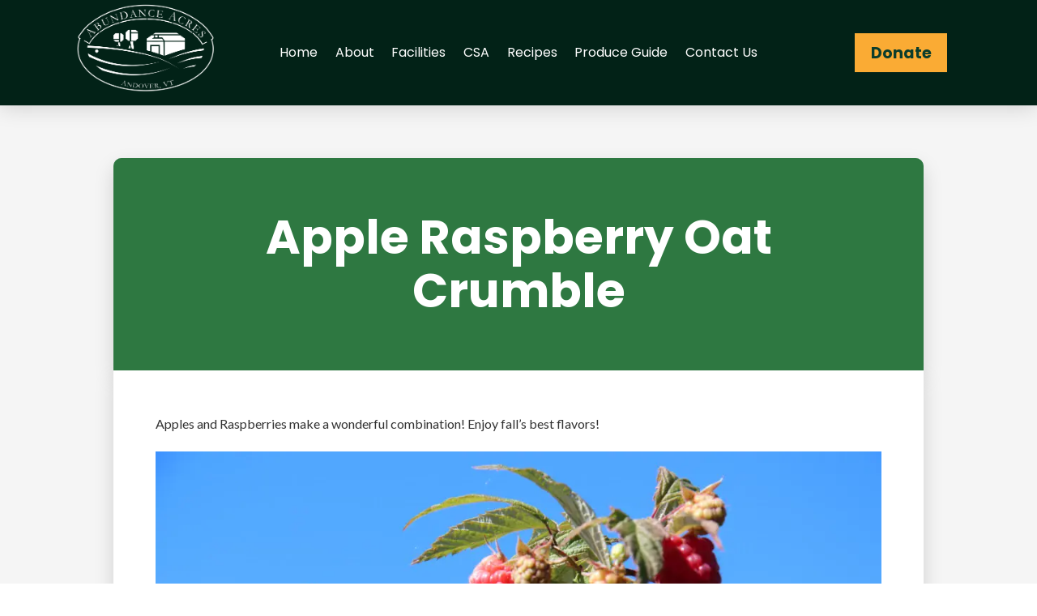

--- FILE ---
content_type: text/html; charset=UTF-8
request_url: https://abundanceacres.org/recipe/apple-raspberry-oat-crumble/
body_size: 15808
content:
<!DOCTYPE html>
<html class="no-js" lang="en-US">
<head>
<meta charset="UTF-8">
<meta name="viewport" content="width=device-width, initial-scale=1.0">
<link rel="pingback" href="https://abundanceacres.org/xmlrpc.php">
<title>Apple Raspberry Oat Crumble | Abundance Acres</title>
<meta name='robots' content='max-image-preview:large' />
<link rel='dns-prefetch' href='//b3133170.smushcdn.com' />
<link rel='dns-prefetch' href='//hb.wpmucdn.com' />
<link href='//hb.wpmucdn.com' rel='preconnect' />
<link rel="alternate" type="application/rss+xml" title="Abundance Acres &raquo; Feed" href="https://abundanceacres.org/feed/" />
<link rel="alternate" type="application/rss+xml" title="Abundance Acres &raquo; Comments Feed" href="https://abundanceacres.org/comments/feed/" />
<link rel="alternate" type="application/rss+xml" title="Abundance Acres &raquo; Apple Raspberry Oat Crumble Comments Feed" href="https://abundanceacres.org/recipe/apple-raspberry-oat-crumble/feed/" />
<link rel="alternate" title="oEmbed (JSON)" type="application/json+oembed" href="https://abundanceacres.org/wp-json/oembed/1.0/embed?url=https%3A%2F%2Fabundanceacres.org%2Frecipe%2Fapple-raspberry-oat-crumble%2F" />
<link rel="alternate" title="oEmbed (XML)" type="text/xml+oembed" href="https://abundanceacres.org/wp-json/oembed/1.0/embed?url=https%3A%2F%2Fabundanceacres.org%2Frecipe%2Fapple-raspberry-oat-crumble%2F&#038;format=xml" />
		<style>
			.lazyload,
			.lazyloading {
				max-width: 100%;
			}
		</style>
		<style id='wp-img-auto-sizes-contain-inline-css' type='text/css'>
img:is([sizes=auto i],[sizes^="auto," i]){contain-intrinsic-size:3000px 1500px}
/*# sourceURL=wp-img-auto-sizes-contain-inline-css */
</style>
<style id='wp-block-library-inline-css' type='text/css'>
:root{--wp-block-synced-color:#7a00df;--wp-block-synced-color--rgb:122,0,223;--wp-bound-block-color:var(--wp-block-synced-color);--wp-editor-canvas-background:#ddd;--wp-admin-theme-color:#007cba;--wp-admin-theme-color--rgb:0,124,186;--wp-admin-theme-color-darker-10:#006ba1;--wp-admin-theme-color-darker-10--rgb:0,107,160.5;--wp-admin-theme-color-darker-20:#005a87;--wp-admin-theme-color-darker-20--rgb:0,90,135;--wp-admin-border-width-focus:2px}@media (min-resolution:192dpi){:root{--wp-admin-border-width-focus:1.5px}}.wp-element-button{cursor:pointer}:root .has-very-light-gray-background-color{background-color:#eee}:root .has-very-dark-gray-background-color{background-color:#313131}:root .has-very-light-gray-color{color:#eee}:root .has-very-dark-gray-color{color:#313131}:root .has-vivid-green-cyan-to-vivid-cyan-blue-gradient-background{background:linear-gradient(135deg,#00d084,#0693e3)}:root .has-purple-crush-gradient-background{background:linear-gradient(135deg,#34e2e4,#4721fb 50%,#ab1dfe)}:root .has-hazy-dawn-gradient-background{background:linear-gradient(135deg,#faaca8,#dad0ec)}:root .has-subdued-olive-gradient-background{background:linear-gradient(135deg,#fafae1,#67a671)}:root .has-atomic-cream-gradient-background{background:linear-gradient(135deg,#fdd79a,#004a59)}:root .has-nightshade-gradient-background{background:linear-gradient(135deg,#330968,#31cdcf)}:root .has-midnight-gradient-background{background:linear-gradient(135deg,#020381,#2874fc)}:root{--wp--preset--font-size--normal:16px;--wp--preset--font-size--huge:42px}.has-regular-font-size{font-size:1em}.has-larger-font-size{font-size:2.625em}.has-normal-font-size{font-size:var(--wp--preset--font-size--normal)}.has-huge-font-size{font-size:var(--wp--preset--font-size--huge)}.has-text-align-center{text-align:center}.has-text-align-left{text-align:left}.has-text-align-right{text-align:right}.has-fit-text{white-space:nowrap!important}#end-resizable-editor-section{display:none}.aligncenter{clear:both}.items-justified-left{justify-content:flex-start}.items-justified-center{justify-content:center}.items-justified-right{justify-content:flex-end}.items-justified-space-between{justify-content:space-between}.screen-reader-text{border:0;clip-path:inset(50%);height:1px;margin:-1px;overflow:hidden;padding:0;position:absolute;width:1px;word-wrap:normal!important}.screen-reader-text:focus{background-color:#ddd;clip-path:none;color:#444;display:block;font-size:1em;height:auto;left:5px;line-height:normal;padding:15px 23px 14px;text-decoration:none;top:5px;width:auto;z-index:100000}html :where(.has-border-color){border-style:solid}html :where([style*=border-top-color]){border-top-style:solid}html :where([style*=border-right-color]){border-right-style:solid}html :where([style*=border-bottom-color]){border-bottom-style:solid}html :where([style*=border-left-color]){border-left-style:solid}html :where([style*=border-width]){border-style:solid}html :where([style*=border-top-width]){border-top-style:solid}html :where([style*=border-right-width]){border-right-style:solid}html :where([style*=border-bottom-width]){border-bottom-style:solid}html :where([style*=border-left-width]){border-left-style:solid}html :where(img[class*=wp-image-]){height:auto;max-width:100%}:where(figure){margin:0 0 1em}html :where(.is-position-sticky){--wp-admin--admin-bar--position-offset:var(--wp-admin--admin-bar--height,0px)}@media screen and (max-width:600px){html :where(.is-position-sticky){--wp-admin--admin-bar--position-offset:0px}}

/*# sourceURL=wp-block-library-inline-css */
</style><style id='wp-block-image-inline-css' type='text/css'>
.wp-block-image>a,.wp-block-image>figure>a{display:inline-block}.wp-block-image img{box-sizing:border-box;height:auto;max-width:100%;vertical-align:bottom}@media not (prefers-reduced-motion){.wp-block-image img.hide{visibility:hidden}.wp-block-image img.show{animation:show-content-image .4s}}.wp-block-image[style*=border-radius] img,.wp-block-image[style*=border-radius]>a{border-radius:inherit}.wp-block-image.has-custom-border img{box-sizing:border-box}.wp-block-image.aligncenter{text-align:center}.wp-block-image.alignfull>a,.wp-block-image.alignwide>a{width:100%}.wp-block-image.alignfull img,.wp-block-image.alignwide img{height:auto;width:100%}.wp-block-image .aligncenter,.wp-block-image .alignleft,.wp-block-image .alignright,.wp-block-image.aligncenter,.wp-block-image.alignleft,.wp-block-image.alignright{display:table}.wp-block-image .aligncenter>figcaption,.wp-block-image .alignleft>figcaption,.wp-block-image .alignright>figcaption,.wp-block-image.aligncenter>figcaption,.wp-block-image.alignleft>figcaption,.wp-block-image.alignright>figcaption{caption-side:bottom;display:table-caption}.wp-block-image .alignleft{float:left;margin:.5em 1em .5em 0}.wp-block-image .alignright{float:right;margin:.5em 0 .5em 1em}.wp-block-image .aligncenter{margin-left:auto;margin-right:auto}.wp-block-image :where(figcaption){margin-bottom:1em;margin-top:.5em}.wp-block-image.is-style-circle-mask img{border-radius:9999px}@supports ((-webkit-mask-image:none) or (mask-image:none)) or (-webkit-mask-image:none){.wp-block-image.is-style-circle-mask img{border-radius:0;-webkit-mask-image:url('data:image/svg+xml;utf8,<svg viewBox="0 0 100 100" xmlns="http://www.w3.org/2000/svg"><circle cx="50" cy="50" r="50"/></svg>');mask-image:url('data:image/svg+xml;utf8,<svg viewBox="0 0 100 100" xmlns="http://www.w3.org/2000/svg"><circle cx="50" cy="50" r="50"/></svg>');mask-mode:alpha;-webkit-mask-position:center;mask-position:center;-webkit-mask-repeat:no-repeat;mask-repeat:no-repeat;-webkit-mask-size:contain;mask-size:contain}}:root :where(.wp-block-image.is-style-rounded img,.wp-block-image .is-style-rounded img){border-radius:9999px}.wp-block-image figure{margin:0}.wp-lightbox-container{display:flex;flex-direction:column;position:relative}.wp-lightbox-container img{cursor:zoom-in}.wp-lightbox-container img:hover+button{opacity:1}.wp-lightbox-container button{align-items:center;backdrop-filter:blur(16px) saturate(180%);background-color:#5a5a5a40;border:none;border-radius:4px;cursor:zoom-in;display:flex;height:20px;justify-content:center;opacity:0;padding:0;position:absolute;right:16px;text-align:center;top:16px;width:20px;z-index:100}@media not (prefers-reduced-motion){.wp-lightbox-container button{transition:opacity .2s ease}}.wp-lightbox-container button:focus-visible{outline:3px auto #5a5a5a40;outline:3px auto -webkit-focus-ring-color;outline-offset:3px}.wp-lightbox-container button:hover{cursor:pointer;opacity:1}.wp-lightbox-container button:focus{opacity:1}.wp-lightbox-container button:focus,.wp-lightbox-container button:hover,.wp-lightbox-container button:not(:hover):not(:active):not(.has-background){background-color:#5a5a5a40;border:none}.wp-lightbox-overlay{box-sizing:border-box;cursor:zoom-out;height:100vh;left:0;overflow:hidden;position:fixed;top:0;visibility:hidden;width:100%;z-index:100000}.wp-lightbox-overlay .close-button{align-items:center;cursor:pointer;display:flex;justify-content:center;min-height:40px;min-width:40px;padding:0;position:absolute;right:calc(env(safe-area-inset-right) + 16px);top:calc(env(safe-area-inset-top) + 16px);z-index:5000000}.wp-lightbox-overlay .close-button:focus,.wp-lightbox-overlay .close-button:hover,.wp-lightbox-overlay .close-button:not(:hover):not(:active):not(.has-background){background:none;border:none}.wp-lightbox-overlay .lightbox-image-container{height:var(--wp--lightbox-container-height);left:50%;overflow:hidden;position:absolute;top:50%;transform:translate(-50%,-50%);transform-origin:top left;width:var(--wp--lightbox-container-width);z-index:9999999999}.wp-lightbox-overlay .wp-block-image{align-items:center;box-sizing:border-box;display:flex;height:100%;justify-content:center;margin:0;position:relative;transform-origin:0 0;width:100%;z-index:3000000}.wp-lightbox-overlay .wp-block-image img{height:var(--wp--lightbox-image-height);min-height:var(--wp--lightbox-image-height);min-width:var(--wp--lightbox-image-width);width:var(--wp--lightbox-image-width)}.wp-lightbox-overlay .wp-block-image figcaption{display:none}.wp-lightbox-overlay button{background:none;border:none}.wp-lightbox-overlay .scrim{background-color:#fff;height:100%;opacity:.9;position:absolute;width:100%;z-index:2000000}.wp-lightbox-overlay.active{visibility:visible}@media not (prefers-reduced-motion){.wp-lightbox-overlay.active{animation:turn-on-visibility .25s both}.wp-lightbox-overlay.active img{animation:turn-on-visibility .35s both}.wp-lightbox-overlay.show-closing-animation:not(.active){animation:turn-off-visibility .35s both}.wp-lightbox-overlay.show-closing-animation:not(.active) img{animation:turn-off-visibility .25s both}.wp-lightbox-overlay.zoom.active{animation:none;opacity:1;visibility:visible}.wp-lightbox-overlay.zoom.active .lightbox-image-container{animation:lightbox-zoom-in .4s}.wp-lightbox-overlay.zoom.active .lightbox-image-container img{animation:none}.wp-lightbox-overlay.zoom.active .scrim{animation:turn-on-visibility .4s forwards}.wp-lightbox-overlay.zoom.show-closing-animation:not(.active){animation:none}.wp-lightbox-overlay.zoom.show-closing-animation:not(.active) .lightbox-image-container{animation:lightbox-zoom-out .4s}.wp-lightbox-overlay.zoom.show-closing-animation:not(.active) .lightbox-image-container img{animation:none}.wp-lightbox-overlay.zoom.show-closing-animation:not(.active) .scrim{animation:turn-off-visibility .4s forwards}}@keyframes show-content-image{0%{visibility:hidden}99%{visibility:hidden}to{visibility:visible}}@keyframes turn-on-visibility{0%{opacity:0}to{opacity:1}}@keyframes turn-off-visibility{0%{opacity:1;visibility:visible}99%{opacity:0;visibility:visible}to{opacity:0;visibility:hidden}}@keyframes lightbox-zoom-in{0%{transform:translate(calc((-100vw + var(--wp--lightbox-scrollbar-width))/2 + var(--wp--lightbox-initial-left-position)),calc(-50vh + var(--wp--lightbox-initial-top-position))) scale(var(--wp--lightbox-scale))}to{transform:translate(-50%,-50%) scale(1)}}@keyframes lightbox-zoom-out{0%{transform:translate(-50%,-50%) scale(1);visibility:visible}99%{visibility:visible}to{transform:translate(calc((-100vw + var(--wp--lightbox-scrollbar-width))/2 + var(--wp--lightbox-initial-left-position)),calc(-50vh + var(--wp--lightbox-initial-top-position))) scale(var(--wp--lightbox-scale));visibility:hidden}}
/*# sourceURL=https://abundanceacres.org/wp-includes/blocks/image/style.min.css */
</style>
<style id='wp-block-image-theme-inline-css' type='text/css'>
:root :where(.wp-block-image figcaption){color:#555;font-size:13px;text-align:center}.is-dark-theme :root :where(.wp-block-image figcaption){color:#ffffffa6}.wp-block-image{margin:0 0 1em}
/*# sourceURL=https://abundanceacres.org/wp-includes/blocks/image/theme.min.css */
</style>
<style id='wp-block-paragraph-inline-css' type='text/css'>
.is-small-text{font-size:.875em}.is-regular-text{font-size:1em}.is-large-text{font-size:2.25em}.is-larger-text{font-size:3em}.has-drop-cap:not(:focus):first-letter{float:left;font-size:8.4em;font-style:normal;font-weight:100;line-height:.68;margin:.05em .1em 0 0;text-transform:uppercase}body.rtl .has-drop-cap:not(:focus):first-letter{float:none;margin-left:.1em}p.has-drop-cap.has-background{overflow:hidden}:root :where(p.has-background){padding:1.25em 2.375em}:where(p.has-text-color:not(.has-link-color)) a{color:inherit}p.has-text-align-left[style*="writing-mode:vertical-lr"],p.has-text-align-right[style*="writing-mode:vertical-rl"]{rotate:180deg}
/*# sourceURL=https://abundanceacres.org/wp-includes/blocks/paragraph/style.min.css */
</style>
<style id='global-styles-inline-css' type='text/css'>
:root{--wp--preset--aspect-ratio--square: 1;--wp--preset--aspect-ratio--4-3: 4/3;--wp--preset--aspect-ratio--3-4: 3/4;--wp--preset--aspect-ratio--3-2: 3/2;--wp--preset--aspect-ratio--2-3: 2/3;--wp--preset--aspect-ratio--16-9: 16/9;--wp--preset--aspect-ratio--9-16: 9/16;--wp--preset--color--black: #000000;--wp--preset--color--cyan-bluish-gray: #abb8c3;--wp--preset--color--white: #ffffff;--wp--preset--color--pale-pink: #f78da7;--wp--preset--color--vivid-red: #cf2e2e;--wp--preset--color--luminous-vivid-orange: #ff6900;--wp--preset--color--luminous-vivid-amber: #fcb900;--wp--preset--color--light-green-cyan: #7bdcb5;--wp--preset--color--vivid-green-cyan: #00d084;--wp--preset--color--pale-cyan-blue: #8ed1fc;--wp--preset--color--vivid-cyan-blue: #0693e3;--wp--preset--color--vivid-purple: #9b51e0;--wp--preset--gradient--vivid-cyan-blue-to-vivid-purple: linear-gradient(135deg,rgb(6,147,227) 0%,rgb(155,81,224) 100%);--wp--preset--gradient--light-green-cyan-to-vivid-green-cyan: linear-gradient(135deg,rgb(122,220,180) 0%,rgb(0,208,130) 100%);--wp--preset--gradient--luminous-vivid-amber-to-luminous-vivid-orange: linear-gradient(135deg,rgb(252,185,0) 0%,rgb(255,105,0) 100%);--wp--preset--gradient--luminous-vivid-orange-to-vivid-red: linear-gradient(135deg,rgb(255,105,0) 0%,rgb(207,46,46) 100%);--wp--preset--gradient--very-light-gray-to-cyan-bluish-gray: linear-gradient(135deg,rgb(238,238,238) 0%,rgb(169,184,195) 100%);--wp--preset--gradient--cool-to-warm-spectrum: linear-gradient(135deg,rgb(74,234,220) 0%,rgb(151,120,209) 20%,rgb(207,42,186) 40%,rgb(238,44,130) 60%,rgb(251,105,98) 80%,rgb(254,248,76) 100%);--wp--preset--gradient--blush-light-purple: linear-gradient(135deg,rgb(255,206,236) 0%,rgb(152,150,240) 100%);--wp--preset--gradient--blush-bordeaux: linear-gradient(135deg,rgb(254,205,165) 0%,rgb(254,45,45) 50%,rgb(107,0,62) 100%);--wp--preset--gradient--luminous-dusk: linear-gradient(135deg,rgb(255,203,112) 0%,rgb(199,81,192) 50%,rgb(65,88,208) 100%);--wp--preset--gradient--pale-ocean: linear-gradient(135deg,rgb(255,245,203) 0%,rgb(182,227,212) 50%,rgb(51,167,181) 100%);--wp--preset--gradient--electric-grass: linear-gradient(135deg,rgb(202,248,128) 0%,rgb(113,206,126) 100%);--wp--preset--gradient--midnight: linear-gradient(135deg,rgb(2,3,129) 0%,rgb(40,116,252) 100%);--wp--preset--font-size--small: 13px;--wp--preset--font-size--medium: 20px;--wp--preset--font-size--large: 36px;--wp--preset--font-size--x-large: 42px;--wp--preset--spacing--20: 0.44rem;--wp--preset--spacing--30: 0.67rem;--wp--preset--spacing--40: 1rem;--wp--preset--spacing--50: 1.5rem;--wp--preset--spacing--60: 2.25rem;--wp--preset--spacing--70: 3.38rem;--wp--preset--spacing--80: 5.06rem;--wp--preset--shadow--natural: 6px 6px 9px rgba(0, 0, 0, 0.2);--wp--preset--shadow--deep: 12px 12px 50px rgba(0, 0, 0, 0.4);--wp--preset--shadow--sharp: 6px 6px 0px rgba(0, 0, 0, 0.2);--wp--preset--shadow--outlined: 6px 6px 0px -3px rgb(255, 255, 255), 6px 6px rgb(0, 0, 0);--wp--preset--shadow--crisp: 6px 6px 0px rgb(0, 0, 0);}:where(.is-layout-flex){gap: 0.5em;}:where(.is-layout-grid){gap: 0.5em;}body .is-layout-flex{display: flex;}.is-layout-flex{flex-wrap: wrap;align-items: center;}.is-layout-flex > :is(*, div){margin: 0;}body .is-layout-grid{display: grid;}.is-layout-grid > :is(*, div){margin: 0;}:where(.wp-block-columns.is-layout-flex){gap: 2em;}:where(.wp-block-columns.is-layout-grid){gap: 2em;}:where(.wp-block-post-template.is-layout-flex){gap: 1.25em;}:where(.wp-block-post-template.is-layout-grid){gap: 1.25em;}.has-black-color{color: var(--wp--preset--color--black) !important;}.has-cyan-bluish-gray-color{color: var(--wp--preset--color--cyan-bluish-gray) !important;}.has-white-color{color: var(--wp--preset--color--white) !important;}.has-pale-pink-color{color: var(--wp--preset--color--pale-pink) !important;}.has-vivid-red-color{color: var(--wp--preset--color--vivid-red) !important;}.has-luminous-vivid-orange-color{color: var(--wp--preset--color--luminous-vivid-orange) !important;}.has-luminous-vivid-amber-color{color: var(--wp--preset--color--luminous-vivid-amber) !important;}.has-light-green-cyan-color{color: var(--wp--preset--color--light-green-cyan) !important;}.has-vivid-green-cyan-color{color: var(--wp--preset--color--vivid-green-cyan) !important;}.has-pale-cyan-blue-color{color: var(--wp--preset--color--pale-cyan-blue) !important;}.has-vivid-cyan-blue-color{color: var(--wp--preset--color--vivid-cyan-blue) !important;}.has-vivid-purple-color{color: var(--wp--preset--color--vivid-purple) !important;}.has-black-background-color{background-color: var(--wp--preset--color--black) !important;}.has-cyan-bluish-gray-background-color{background-color: var(--wp--preset--color--cyan-bluish-gray) !important;}.has-white-background-color{background-color: var(--wp--preset--color--white) !important;}.has-pale-pink-background-color{background-color: var(--wp--preset--color--pale-pink) !important;}.has-vivid-red-background-color{background-color: var(--wp--preset--color--vivid-red) !important;}.has-luminous-vivid-orange-background-color{background-color: var(--wp--preset--color--luminous-vivid-orange) !important;}.has-luminous-vivid-amber-background-color{background-color: var(--wp--preset--color--luminous-vivid-amber) !important;}.has-light-green-cyan-background-color{background-color: var(--wp--preset--color--light-green-cyan) !important;}.has-vivid-green-cyan-background-color{background-color: var(--wp--preset--color--vivid-green-cyan) !important;}.has-pale-cyan-blue-background-color{background-color: var(--wp--preset--color--pale-cyan-blue) !important;}.has-vivid-cyan-blue-background-color{background-color: var(--wp--preset--color--vivid-cyan-blue) !important;}.has-vivid-purple-background-color{background-color: var(--wp--preset--color--vivid-purple) !important;}.has-black-border-color{border-color: var(--wp--preset--color--black) !important;}.has-cyan-bluish-gray-border-color{border-color: var(--wp--preset--color--cyan-bluish-gray) !important;}.has-white-border-color{border-color: var(--wp--preset--color--white) !important;}.has-pale-pink-border-color{border-color: var(--wp--preset--color--pale-pink) !important;}.has-vivid-red-border-color{border-color: var(--wp--preset--color--vivid-red) !important;}.has-luminous-vivid-orange-border-color{border-color: var(--wp--preset--color--luminous-vivid-orange) !important;}.has-luminous-vivid-amber-border-color{border-color: var(--wp--preset--color--luminous-vivid-amber) !important;}.has-light-green-cyan-border-color{border-color: var(--wp--preset--color--light-green-cyan) !important;}.has-vivid-green-cyan-border-color{border-color: var(--wp--preset--color--vivid-green-cyan) !important;}.has-pale-cyan-blue-border-color{border-color: var(--wp--preset--color--pale-cyan-blue) !important;}.has-vivid-cyan-blue-border-color{border-color: var(--wp--preset--color--vivid-cyan-blue) !important;}.has-vivid-purple-border-color{border-color: var(--wp--preset--color--vivid-purple) !important;}.has-vivid-cyan-blue-to-vivid-purple-gradient-background{background: var(--wp--preset--gradient--vivid-cyan-blue-to-vivid-purple) !important;}.has-light-green-cyan-to-vivid-green-cyan-gradient-background{background: var(--wp--preset--gradient--light-green-cyan-to-vivid-green-cyan) !important;}.has-luminous-vivid-amber-to-luminous-vivid-orange-gradient-background{background: var(--wp--preset--gradient--luminous-vivid-amber-to-luminous-vivid-orange) !important;}.has-luminous-vivid-orange-to-vivid-red-gradient-background{background: var(--wp--preset--gradient--luminous-vivid-orange-to-vivid-red) !important;}.has-very-light-gray-to-cyan-bluish-gray-gradient-background{background: var(--wp--preset--gradient--very-light-gray-to-cyan-bluish-gray) !important;}.has-cool-to-warm-spectrum-gradient-background{background: var(--wp--preset--gradient--cool-to-warm-spectrum) !important;}.has-blush-light-purple-gradient-background{background: var(--wp--preset--gradient--blush-light-purple) !important;}.has-blush-bordeaux-gradient-background{background: var(--wp--preset--gradient--blush-bordeaux) !important;}.has-luminous-dusk-gradient-background{background: var(--wp--preset--gradient--luminous-dusk) !important;}.has-pale-ocean-gradient-background{background: var(--wp--preset--gradient--pale-ocean) !important;}.has-electric-grass-gradient-background{background: var(--wp--preset--gradient--electric-grass) !important;}.has-midnight-gradient-background{background: var(--wp--preset--gradient--midnight) !important;}.has-small-font-size{font-size: var(--wp--preset--font-size--small) !important;}.has-medium-font-size{font-size: var(--wp--preset--font-size--medium) !important;}.has-large-font-size{font-size: var(--wp--preset--font-size--large) !important;}.has-x-large-font-size{font-size: var(--wp--preset--font-size--x-large) !important;}
/*# sourceURL=global-styles-inline-css */
</style>

<style id='classic-theme-styles-inline-css' type='text/css'>
/*! This file is auto-generated */
.wp-block-button__link{color:#fff;background-color:#32373c;border-radius:9999px;box-shadow:none;text-decoration:none;padding:calc(.667em + 2px) calc(1.333em + 2px);font-size:1.125em}.wp-block-file__button{background:#32373c;color:#fff;text-decoration:none}
/*# sourceURL=/wp-includes/css/classic-themes.min.css */
</style>
<link rel='stylesheet' id='wphb-1-css' href='https://hb.wpmucdn.com/abundanceacres.org/babe2671-8979-4620-be9b-b986e465c5e3.css' type='text/css' media='all' />
<style id='cs-inline-css' type='text/css'>
@media (min-width:1200px){.x-hide-xl{display:none !important;}}@media (min-width:979px) and (max-width:1199px){.x-hide-lg{display:none !important;}}@media (min-width:767px) and (max-width:978px){.x-hide-md{display:none !important;}}@media (min-width:480px) and (max-width:766px){.x-hide-sm{display:none !important;}}@media (max-width:479px){.x-hide-xs{display:none !important;}} a,h1 a:hover,h2 a:hover,h3 a:hover,h4 a:hover,h5 a:hover,h6 a:hover,.x-breadcrumb-wrap a:hover,.widget ul li a:hover,.widget ol li a:hover,.widget.widget_text ul li a,.widget.widget_text ol li a,.widget_nav_menu .current-menu-item > a,.x-accordion-heading .x-accordion-toggle:hover,.x-comment-author a:hover,.x-comment-time:hover,.x-recent-posts a:hover .h-recent-posts{color:rgb(60,19,255);}a:hover,.widget.widget_text ul li a:hover,.widget.widget_text ol li a:hover,.x-twitter-widget ul li a:hover{color:rgb(45,9,153);}.rev_slider_wrapper,a.x-img-thumbnail:hover,.x-slider-container.below,.page-template-template-blank-3-php .x-slider-container.above,.page-template-template-blank-6-php .x-slider-container.above{border-color:rgb(60,19,255);}.entry-thumb:before,.x-pagination span.current,.woocommerce-pagination span[aria-current],.flex-direction-nav a,.flex-control-nav a:hover,.flex-control-nav a.flex-active,.mejs-time-current,.x-dropcap,.x-skill-bar .bar,.x-pricing-column.featured h2,.h-comments-title small,.x-entry-share .x-share:hover,.x-highlight,.x-recent-posts .x-recent-posts-img:after{background-color:rgb(60,19,255);}.x-nav-tabs > .active > a,.x-nav-tabs > .active > a:hover{box-shadow:inset 0 3px 0 0 rgb(60,19,255);}.x-main{width:calc(72% - 2.463055%);}.x-sidebar{width:calc(100% - 2.463055% - 72%);}.x-comment-author,.x-comment-time,.comment-form-author label,.comment-form-email label,.comment-form-url label,.comment-form-rating label,.comment-form-comment label,.widget_calendar #wp-calendar caption,.widget.widget_rss li .rsswidget{font-family:"Poppins",sans-serif;font-weight:700;}.p-landmark-sub,.p-meta,input,button,select,textarea{font-family:"Lato",sans-serif;}.widget ul li a,.widget ol li a,.x-comment-time{color:#333;}.widget_text ol li a,.widget_text ul li a{color:rgb(60,19,255);}.widget_text ol li a:hover,.widget_text ul li a:hover{color:rgb(45,9,153);}.comment-form-author label,.comment-form-email label,.comment-form-url label,.comment-form-rating label,.comment-form-comment label,.widget_calendar #wp-calendar th,.p-landmark-sub strong,.widget_tag_cloud .tagcloud a:hover,.widget_tag_cloud .tagcloud a:active,.entry-footer a:hover,.entry-footer a:active,.x-breadcrumbs .current,.x-comment-author,.x-comment-author a{color:#272727;}.widget_calendar #wp-calendar th{border-color:#272727;}.h-feature-headline span i{background-color:#272727;}@media (max-width:978.98px){}html{font-size:14px;}@media (min-width:479px){html{font-size:14px;}}@media (min-width:766px){html{font-size:16px;}}@media (min-width:978px){html{font-size:16px;}}@media (min-width:1199px){html{font-size:16px;}}body{font-style:normal;font-weight:400;color:#333;background-color:rgb(255,255,255);}.w-b{font-weight:400 !important;}h1,h2,h3,h4,h5,h6,.h1,.h2,.h3,.h4,.h5,.h6,.x-text-headline{font-family:"Poppins",sans-serif;font-style:normal;font-weight:700;}h1,.h1{letter-spacing:-0.035em;}h2,.h2{letter-spacing:-0.035em;}h3,.h3{letter-spacing:-0.035em;}h4,.h4{letter-spacing:-0.035em;}h5,.h5{letter-spacing:-0.035em;}h6,.h6{letter-spacing:-0.035em;}.w-h{font-weight:700 !important;}.x-container.width{width:88%;}.x-container.max{max-width:1200px;}.x-bar-content.x-container.width{flex-basis:88%;}.x-main.full{float:none;clear:both;display:block;width:auto;}@media (max-width:978.98px){.x-main.full,.x-main.left,.x-main.right,.x-sidebar.left,.x-sidebar.right{float:none;display:block;width:auto !important;}}.entry-header,.entry-content{font-size:1rem;}body,input,button,select,textarea{font-family:"Lato",sans-serif;}h1,h2,h3,h4,h5,h6,.h1,.h2,.h3,.h4,.h5,.h6,h1 a,h2 a,h3 a,h4 a,h5 a,h6 a,.h1 a,.h2 a,.h3 a,.h4 a,.h5 a,.h6 a,blockquote{color:#272727;}.cfc-h-tx{color:#272727 !important;}.cfc-h-bd{border-color:#272727 !important;}.cfc-h-bg{background-color:#272727 !important;}.cfc-b-tx{color:#333 !important;}.cfc-b-bd{border-color:#333 !important;}.cfc-b-bg{background-color:#333 !important;}.x-btn,.button,[type="submit"]{color:#ffffff;border-color:transparent;background-color:#2f7942;text-shadow:0 0.075em 0.075em rgba(0,0,0,0.5);border-radius:0.25em;padding:0.429em 1.143em 0.643em;font-size:14px;}.x-btn:hover,.button:hover,[type="submit"]:hover{color:#ffffff;border-color:transparent;background-color:#2f7942;text-shadow:0 0.075em 0.075em rgba(0,0,0,0.5);}.x-btn.x-btn-real,.x-btn.x-btn-real:hover{margin-bottom:0.25em;text-shadow:0 0.075em 0.075em rgba(0,0,0,0.65);}.x-btn.x-btn-real{box-shadow:0 0.25em 0 0 #a71000,0 4px 9px rgba(0,0,0,0.75);}.x-btn.x-btn-real:hover{box-shadow:0 0.25em 0 0 #a71000,0 4px 9px rgba(0,0,0,0.75);}.x-btn.x-btn-flat,.x-btn.x-btn-flat:hover{margin-bottom:0;text-shadow:0 0.075em 0.075em rgba(0,0,0,0.65);box-shadow:none;}.x-btn.x-btn-transparent,.x-btn.x-btn-transparent:hover{margin-bottom:0;border-width:3px;text-shadow:none;text-transform:uppercase;background-color:transparent;box-shadow:none;}body .gform_wrapper .gfield_required{color:rgb(60,19,255);}body .gform_wrapper h2.gsection_title,body .gform_wrapper h3.gform_title,body .gform_wrapper .top_label .gfield_label,body .gform_wrapper .left_label .gfield_label,body .gform_wrapper .right_label .gfield_label{font-weight:700;}body .gform_wrapper h2.gsection_title{letter-spacing:-0.035em!important;}body .gform_wrapper h3.gform_title{letter-spacing:-0.035em!important;}body .gform_wrapper .top_label .gfield_label,body .gform_wrapper .left_label .gfield_label,body .gform_wrapper .right_label .gfield_label{color:#272727;}body .gform_wrapper .validation_message{font-weight:400;}.bg .mejs-container,.x-video .mejs-container{position:unset !important;} @font-face{font-family:'FontAwesomePro';font-style:normal;font-weight:900;font-display:block;src:url('https://abundanceacres.org/wp-content/themes/pro/cornerstone/assets/fonts/fa-solid-900.woff2?ver=6.7.2') format('woff2'),url('https://abundanceacres.org/wp-content/themes/pro/cornerstone/assets/fonts/fa-solid-900.ttf?ver=6.7.2') format('truetype');}[data-x-fa-pro-icon]{font-family:"FontAwesomePro" !important;}[data-x-fa-pro-icon]:before{content:attr(data-x-fa-pro-icon);}[data-x-icon],[data-x-icon-o],[data-x-icon-l],[data-x-icon-s],[data-x-icon-b],[data-x-icon-sr],[data-x-icon-ss],[data-x-icon-sl],[data-x-fa-pro-icon],[class*="cs-fa-"]{display:inline-flex;font-style:normal;font-weight:400;text-decoration:inherit;text-rendering:auto;-webkit-font-smoothing:antialiased;-moz-osx-font-smoothing:grayscale;}[data-x-icon].left,[data-x-icon-o].left,[data-x-icon-l].left,[data-x-icon-s].left,[data-x-icon-b].left,[data-x-icon-sr].left,[data-x-icon-ss].left,[data-x-icon-sl].left,[data-x-fa-pro-icon].left,[class*="cs-fa-"].left{margin-right:0.5em;}[data-x-icon].right,[data-x-icon-o].right,[data-x-icon-l].right,[data-x-icon-s].right,[data-x-icon-b].right,[data-x-icon-sr].right,[data-x-icon-ss].right,[data-x-icon-sl].right,[data-x-fa-pro-icon].right,[class*="cs-fa-"].right{margin-left:0.5em;}[data-x-icon]:before,[data-x-icon-o]:before,[data-x-icon-l]:before,[data-x-icon-s]:before,[data-x-icon-b]:before,[data-x-icon-sr]:before,[data-x-icon-ss]:before,[data-x-icon-sl]:before,[data-x-fa-pro-icon]:before,[class*="cs-fa-"]:before{line-height:1;}@font-face{font-family:'FontAwesome';font-style:normal;font-weight:900;font-display:block;src:url('https://abundanceacres.org/wp-content/themes/pro/cornerstone/assets/fonts/fa-solid-900.woff2?ver=6.7.2') format('woff2'),url('https://abundanceacres.org/wp-content/themes/pro/cornerstone/assets/fonts/fa-solid-900.ttf?ver=6.7.2') format('truetype');}[data-x-icon],[data-x-icon-s],[data-x-icon][class*="cs-fa-"]{font-family:"FontAwesome" !important;font-weight:900;}[data-x-icon]:before,[data-x-icon][class*="cs-fa-"]:before{content:attr(data-x-icon);}[data-x-icon-s]:before{content:attr(data-x-icon-s);}@font-face{font-family:'FontAwesomeRegular';font-style:normal;font-weight:400;font-display:block;src:url('https://abundanceacres.org/wp-content/themes/pro/cornerstone/assets/fonts/fa-regular-400.woff2?ver=6.7.2') format('woff2'),url('https://abundanceacres.org/wp-content/themes/pro/cornerstone/assets/fonts/fa-regular-400.ttf?ver=6.7.2') format('truetype');}@font-face{font-family:'FontAwesomePro';font-style:normal;font-weight:400;font-display:block;src:url('https://abundanceacres.org/wp-content/themes/pro/cornerstone/assets/fonts/fa-regular-400.woff2?ver=6.7.2') format('woff2'),url('https://abundanceacres.org/wp-content/themes/pro/cornerstone/assets/fonts/fa-regular-400.ttf?ver=6.7.2') format('truetype');}[data-x-icon-o]{font-family:"FontAwesomeRegular" !important;}[data-x-icon-o]:before{content:attr(data-x-icon-o);}@font-face{font-family:'FontAwesomeLight';font-style:normal;font-weight:300;font-display:block;src:url('https://abundanceacres.org/wp-content/themes/pro/cornerstone/assets/fonts/fa-light-300.woff2?ver=6.7.2') format('woff2'),url('https://abundanceacres.org/wp-content/themes/pro/cornerstone/assets/fonts/fa-light-300.ttf?ver=6.7.2') format('truetype');}@font-face{font-family:'FontAwesomePro';font-style:normal;font-weight:300;font-display:block;src:url('https://abundanceacres.org/wp-content/themes/pro/cornerstone/assets/fonts/fa-light-300.woff2?ver=6.7.2') format('woff2'),url('https://abundanceacres.org/wp-content/themes/pro/cornerstone/assets/fonts/fa-light-300.ttf?ver=6.7.2') format('truetype');}[data-x-icon-l]{font-family:"FontAwesomeLight" !important;font-weight:300;}[data-x-icon-l]:before{content:attr(data-x-icon-l);}@font-face{font-family:'FontAwesomeBrands';font-style:normal;font-weight:normal;font-display:block;src:url('https://abundanceacres.org/wp-content/themes/pro/cornerstone/assets/fonts/fa-brands-400.woff2?ver=6.7.2') format('woff2'),url('https://abundanceacres.org/wp-content/themes/pro/cornerstone/assets/fonts/fa-brands-400.ttf?ver=6.7.2') format('truetype');}[data-x-icon-b]{font-family:"FontAwesomeBrands" !important;}[data-x-icon-b]:before{content:attr(data-x-icon-b);}.widget.widget_rss li .rsswidget:before{content:"\f35d";padding-right:0.4em;font-family:"FontAwesome";} .m4ya-0.x-section{margin-top:0px;margin-right:0px;margin-bottom:0px;margin-left:0px;border-top-width:0;border-right-width:0;border-bottom-width:0;border-left-width:0;padding-top:65px;padding-right:0px;padding-bottom:65px;padding-left:0px;background-color:#f5f5f5;z-index:1;}.m4ya-1.x-row{overflow-x:hidden;overflow-y:hidden;z-index:auto;width:94%;max-width:1000px;margin-right:auto;margin-left:auto;border-top-width:0;border-right-width:0;border-bottom-width:0;border-left-width:0;padding-top:1px;padding-right:1px;padding-bottom:1px;padding-left:1px;font-size:1em;box-shadow:0em 0.65em 1.5em 0em rgba(0,0,0,0.15);}.m4ya-1 > .x-row-inner{flex-direction:row;justify-content:flex-start;align-items:stretch;align-content:stretch;}.m4ya-1 > .x-row-inner > *{flex-grow:1;}.m4ya-2.x-row{border-top-left-radius:10px;border-top-right-radius:10px;border-bottom-right-radius:0px;border-bottom-left-radius:0px;}.m4ya-2 > .x-row-inner{margin-top:calc(((1rem / 2) + 1px) * -1);margin-right:calc(((1rem / 2) + 1px) * -1);margin-bottom:calc(((1rem / 2) + 1px) * -1);margin-left:calc(((1rem / 2) + 1px) * -1);}.m4ya-2 > .x-row-inner > *{margin-top:calc(1rem / 2);margin-bottom:calc(1rem / 2);margin-right:calc(1rem / 2);margin-left:calc(1rem / 2);}.m4ya-3.x-row{border-top-left-radius:0px;border-top-right-radius:0px;border-bottom-right-radius:10px;border-bottom-left-radius:10px;background-color:#eeeeee;}.m4ya-3 > .x-row-inner{margin-top:calc(((1px / 2) + 1px) * -1);margin-right:calc(((1px / 2) + 1px) * -1);margin-bottom:calc(((1px / 2) + 1px) * -1);margin-left:calc(((1px / 2) + 1px) * -1);}.m4ya-3 > .x-row-inner > *{margin-top:calc(1px / 2);margin-bottom:calc(1px / 2);margin-right:calc(1px / 2);margin-left:calc(1px / 2);}.m4ya-4{--gap:1rem;}.m4ya-4 > .x-row-inner > *:nth-child(1n - 0) {flex-basis:calc(100% - clamp(0px,var(--gap),9999px));}.m4ya-5{--gap:1px;}.m4ya-5 > .x-row-inner > *:nth-child(2n - 0) {flex-basis:calc(33.33% - clamp(0px,var(--gap),9999px));}.m4ya-5 > .x-row-inner > *:nth-child(2n - 1) {flex-basis:calc(66.66% - clamp(0px,var(--gap),9999px));}.m4ya-6.x-col{z-index:1;border-top-width:0;border-right-width:0;border-bottom-width:0;border-left-width:0;padding-right:calc(1rem + 5vmin);padding-left:calc(1rem + 5vmin);font-size:1em;}.m4ya-7.x-col{padding-top:65px;padding-bottom:65px;text-align:center;background-color:#2f7942;}.m4ya-7 > .x-bg > .x-bg-layer-lower-image {background-image:var(--tco-dc4ya-0);background-repeat:no-repeat;background-position:center;background-size:cover;background-attachment:inherit;}.m4ya-7 > .x-bg > .x-bg-layer-upper-color {background-color:rgba(47,121,66,0.63);}.m4ya-8.x-col{padding-top:calc(1rem + 5vmin);padding-bottom:calc(1rem + 5vmin);background-color:#ffffff;}.m4ya-9.x-text{border-top-width:0;border-right-width:0;border-bottom-width:0;border-left-width:0;font-size:calc(2.5rem + 2.5vmin);}.m4ya-9.x-text .x-text-content-text-primary{font-family:inherit;font-size:1em;font-style:normal;font-weight:700;line-height:1.15;letter-spacing:0em;text-transform:none;color:rgb(255,255,255);}@media screen and (max-width:978px){.m4ya-5 > .x-row-inner > *:nth-child(1n - 0) {flex-basis:calc(100% - clamp(0px,var(--gap),9999px));}}  .m58c-0.x-bar{height:130px;border-top-width:0;border-right-width:0;border-bottom-width:0;border-left-width:0;font-size:1em;background-color:#022217;box-shadow:0px 3px 25px 0px rgba(0,0,0,0.15);z-index:9999;}.m58c-0 .x-bar-content{display:flex;flex-direction:row;justify-content:space-between;align-items:center;flex-grow:0;flex-shrink:1;flex-basis:100%;height:130px;}.m58c-0.x-bar-outer-spacers:after,.m58c-0.x-bar-outer-spacers:before{flex-basis:20px;width:20px!important;height:20px;}.m58c-0.x-bar-space{font-size:1em;height:130px;}.m58c-1.x-bar-container{display:flex;flex-direction:row;justify-content:space-between;align-items:center;flex-grow:1;flex-shrink:0;flex-basis:auto;border-top-width:0;border-right-width:0;border-bottom-width:0;border-left-width:0;font-size:1em;z-index:auto;}.m58c-2.x-row{z-index:auto;margin-right:auto;margin-left:auto;border-top-width:0;border-right-width:0;border-bottom-width:0;border-left-width:0;padding-top:1px;padding-right:1px;padding-bottom:1px;padding-left:1px;font-size:1em;}.m58c-2 > .x-row-inner{flex-direction:row;justify-content:flex-start;align-items:stretch;align-content:stretch;margin-top:calc(((20px / 2) + 1px) * -1);margin-right:calc(((20px / 2) + 1px) * -1);margin-bottom:calc(((20px / 2) + 1px) * -1);margin-left:calc(((20px / 2) + 1px) * -1);}.m58c-2 > .x-row-inner > *{margin-top:calc(20px / 2);margin-bottom:calc(20px / 2);margin-right:calc(20px / 2);margin-left:calc(20px / 2);}.m58c-3 > .x-row-inner > *{flex-grow:1;}.m58c-4{--gap:20px;}.m58c-5 > .x-row-inner > *:nth-child(3n - 0) {flex-basis:calc(15% - clamp(0px,var(--gap),9999px));}.m58c-5 > .x-row-inner > *:nth-child(3n - 1) {flex-basis:calc(70% - clamp(0px,var(--gap),9999px));}.m58c-5 > .x-row-inner > *:nth-child(3n - 2) {flex-basis:calc(15% - clamp(0px,var(--gap),9999px));}.m58c-6 > .x-row-inner > *:nth-child(3n - 0) {flex-basis:calc(15% - clamp(0px,var(--gap),9999px));}.m58c-6 > .x-row-inner > *:nth-child(3n - 1) {flex-basis:calc(70% - clamp(0px,var(--gap),9999px));}.m58c-6 > .x-row-inner > *:nth-child(3n - 2) {flex-basis:calc(15% - clamp(0px,var(--gap),9999px));}.m58c-7 > .x-row-inner > *:nth-child(3n - 0) {flex-basis:calc(33.33% - clamp(0px,var(--gap),9999px));}.m58c-7 > .x-row-inner > *:nth-child(3n - 1) {flex-basis:calc(33.33% - clamp(0px,var(--gap),9999px));}.m58c-7 > .x-row-inner > *:nth-child(3n - 2) {flex-basis:calc(33.33% - clamp(0px,var(--gap),9999px));}.m58c-8.x-col{z-index:1;border-top-width:0;border-right-width:0;border-bottom-width:0;border-left-width:0;font-size:1em;}.m58c-9.x-col{display:flex;justify-content:center;align-items:center;flex-wrap:wrap;align-content:center;}.m58c-a.x-col{flex-direction:row;}.m58c-b.x-col{flex-direction:column;}.m58c-c.x-col{width:100%;}.m58c-d.x-image{font-size:1em;width:170px;border-top-width:0;border-right-width:0;border-bottom-width:0;border-left-width:0;}.m58c-d.x-image img{width:100%;aspect-ratio:auto;}.m58c-e.x-image img{object-fit:cover;}.m58c-f.x-image{max-width:100%;}.m58c-f.x-image img{object-fit:contain;}.m58c-g{font-size:1em;}.m58c-h{display:flex;flex-direction:row;justify-content:center;align-items:stretch;align-self:stretch;flex-grow:0;flex-shrink:0;flex-basis:auto;}.m58c-h > li,.m58c-h > li > a{flex-grow:0;flex-shrink:1;flex-basis:auto;}.m58c-i,.m58c-i .x-anchor{transition-duration:300ms;transition-timing-function:cubic-bezier(0.400,0.000,0.200,1.000);}.m58c-j .x-dropdown {width:14em;font-size:16px;border-top-width:0;border-right-width:0;border-bottom-width:0;border-left-width:0;background-color:rgb(255,255,255);box-shadow:0em 0.15em 2em 0em rgba(0,0,0,0.15);transition-duration:500ms,500ms,0s;transition-timing-function:cubic-bezier(0.400,0.000,0.200,1.000);}.m58c-j .x-dropdown:not(.x-active) {transition-delay:0s,0s,500ms;}.m58c-l.x-anchor {border-top-width:0;border-right-width:0;border-bottom-width:0;border-left-width:0;}.m58c-m.x-anchor .x-anchor-text-primary {font-size:1em;font-style:normal;line-height:1;}.m58c-n.x-anchor {font-size:1em;}.m58c-o.x-anchor .x-anchor-content {display:flex;flex-direction:row;align-items:center;}.m58c-p.x-anchor .x-anchor-content {justify-content:center;}.m58c-q.x-anchor .x-anchor-content {padding-top:0.55em;padding-right:0.55em;padding-bottom:0.55em;padding-left:0.55em;}.m58c-q.x-anchor .x-anchor-text {margin-top:2px;margin-right:2px;margin-bottom:2px;margin-left:2px;}.m58c-q.x-anchor .x-anchor-text-primary {font-weight:400;color:rgb(255,255,255);}.m58c-q.x-anchor:hover .x-anchor-text-primary,.m58c-q.x-anchor[class*="active"] .x-anchor-text-primary,[data-x-effect-provider*="colors"]:hover .m58c-q.x-anchor .x-anchor-text-primary {color:#FAAB34;}.m58c-q.x-anchor .x-anchor-sub-indicator {margin-top:2px;margin-right:2px;margin-bottom:2px;margin-left:2px;color:rgb(255,255,255);}.m58c-q.x-anchor:hover .x-anchor-sub-indicator,.m58c-q.x-anchor[class*="active"] .x-anchor-sub-indicator,[data-x-effect-provider*="colors"]:hover .m58c-q.x-anchor .x-anchor-sub-indicator {color:#FAAB34;}.m58c-r.x-anchor .x-anchor-text-primary {font-family:"Poppins",sans-serif;}.m58c-s.x-anchor .x-anchor-sub-indicator {font-size:1em;}.m58c-t.x-anchor .x-anchor-content {justify-content:flex-start;}.m58c-u.x-anchor .x-anchor-content {padding-top:0.75em;padding-right:0.75em;padding-bottom:0.75em;padding-left:0.75em;}.m58c-u.x-anchor .x-anchor-text {margin-right:auto;}.m58c-u.x-anchor .x-anchor-text-primary {font-family:inherit;font-weight:inherit;color:rgba(0,0,0,1);}.m58c-u.x-anchor:hover .x-anchor-text-primary,.m58c-u.x-anchor[class*="active"] .x-anchor-text-primary,[data-x-effect-provider*="colors"]:hover .m58c-u.x-anchor .x-anchor-text-primary {color:rgba(0,0,0,0.5);}.m58c-u.x-anchor .x-anchor-sub-indicator {margin-top:5px;margin-right:5px;margin-bottom:5px;margin-left:5px;color:rgba(0,0,0,1);}.m58c-u.x-anchor:hover .x-anchor-sub-indicator,.m58c-u.x-anchor[class*="active"] .x-anchor-sub-indicator,[data-x-effect-provider*="colors"]:hover .m58c-u.x-anchor .x-anchor-sub-indicator {color:rgba(0,0,0,0.5);}.m58c-v.x-anchor .x-anchor-text {margin-top:5px;margin-bottom:5px;margin-left:5px;}.m58c-w.x-anchor {font-size:1.2em;}.m58c-w.x-anchor .x-anchor-text {margin-top:3px;margin-right:3px;margin-bottom:3px;margin-left:3px;}.m58c-x.x-anchor {background-color:#FAAB34;}.m58c-y.x-anchor .x-anchor-content {padding-top:0.575em;padding-right:0.85em;padding-bottom:0.575em;padding-left:0.85em;}.m58c-y.x-anchor:hover,.m58c-y.x-anchor[class*="active"],[data-x-effect-provider*="colors"]:hover .m58c-y.x-anchor {background-color:rgb(255,255,255);}.m58c-y.x-anchor .x-anchor-text-primary {font-weight:700;color:#0B3D2C;}.m58c-y.x-anchor:hover .x-anchor-text-primary,.m58c-y.x-anchor[class*="active"] .x-anchor-text-primary,[data-x-effect-provider*="colors"]:hover .m58c-y.x-anchor .x-anchor-text-primary {color:rgb(0,0,0);}.m58c-z.x-anchor {width:40px;height:40px;}.m58c-z.x-anchor .x-graphic-icon {border-top-width:0;border-right-width:0;border-bottom-width:0;border-left-width:0;}.m58c-10.x-anchor {border-top-width:4px;border-right-width:4px;border-bottom-width:4px;border-left-width:4px;border-top-style:solid;border-right-style:solid;border-bottom-style:solid;border-left-style:solid;border-top-color:#FAAB34;border-right-color:#FAAB34;border-bottom-color:#FAAB34;border-left-color:#FAAB34;border-top-left-radius:50%;border-top-right-radius:50%;border-bottom-right-radius:50%;border-bottom-left-radius:50%;background-color:rgba(255,255,255,0);}.m58c-10.x-anchor:hover,.m58c-10.x-anchor[class*="active"],[data-x-effect-provider*="colors"]:hover .m58c-10.x-anchor {border-top-color:rgb(255,255,255);border-right-color:rgb(255,255,255);border-bottom-color:rgb(255,255,255);border-left-color:rgb(255,255,255);}.m58c-10.x-anchor .x-graphic-icon {font-size:1.3em;width:40px;color:#FAAB34;border-top-left-radius:50px;border-top-right-radius:50px;border-bottom-right-radius:50px;border-bottom-left-radius:50px;height:40px;line-height:40px;}.m58c-10.x-anchor:hover .x-graphic-icon,.m58c-10.x-anchor[class*="active"] .x-graphic-icon,[data-x-effect-provider*="colors"]:hover .m58c-10.x-anchor .x-graphic-icon {color:rgb(242,242,242);}.m58c-14.x-anchor {border-top-left-radius:100em;border-top-right-radius:100em;border-bottom-right-radius:100em;border-bottom-left-radius:100em;}.m58c-14.x-anchor .x-graphic {margin-top:5px;margin-right:5px;margin-bottom:5px;margin-left:5px;}.m58c-14.x-anchor .x-graphic-icon {font-size:1.25em;width:auto;color:rgba(0,0,0,1);}.m58c-14.x-anchor:hover .x-graphic-icon,.m58c-14.x-anchor[class*="active"] .x-graphic-icon,[data-x-effect-provider*="colors"]:hover .m58c-14.x-anchor .x-graphic-icon {color:rgba(0,0,0,0.5);}.m58c-14.x-anchor .x-toggle {color:rgba(0,0,0,1);}.m58c-14.x-anchor:hover .x-toggle,.m58c-14.x-anchor[class*="active"] .x-toggle,[data-x-effect-provider*="colors"]:hover .m58c-14.x-anchor .x-toggle {color:rgba(0,0,0,0.5);}.m58c-14.x-anchor .x-toggle-burger {width:10em;margin-top:3em;margin-right:0;margin-bottom:3em;margin-left:0;font-size:2px;}.m58c-14.x-anchor .x-toggle-burger-bun-t {transform:translate3d(0,calc(3em * -1),0);}.m58c-14.x-anchor .x-toggle-burger-bun-b {transform:translate3d(0,3em,0);}.m58c-15.x-anchor {margin-top:1em;margin-right:auto;margin-bottom:0em;margin-left:0;font-size:1.5em;}.m58c-15.x-anchor .x-anchor-text {margin-right:5px;}.m58c-16{font-size:16px;transition-duration:500ms;}.m58c-16 .x-off-canvas-bg{background-color:rgba(0,0,0,0.75);transition-duration:500ms;transition-timing-function:cubic-bezier(0.400,0.000,0.200,1.000);}.m58c-16 .x-off-canvas-close{width:calc(1em * 2);height:calc(1em * 2);font-size:1em;color:rgba(0,0,0,0.5);transition-duration:0.3s,500ms,500ms;transition-timing-function:ease-in-out,cubic-bezier(0.400,0.000,0.200,1.000),cubic-bezier(0.400,0.000,0.200,1.000);}.m58c-16 .x-off-canvas-close:focus,.m58c-16 .x-off-canvas-close:hover{color:rgba(0,0,0,1);}.m58c-16 .x-off-canvas-content{display:flex;flex-direction:column;justify-content:flex-start;align-items:stretch;width:100%;max-width:300px;border-top-width:0;border-right-width:0;border-bottom-width:0;border-left-width:0;background-color:rgba(255,255,255,1);box-shadow:0em 0em 2em 0em rgba(0,0,0,0.25);transition-duration:500ms;transition-timing-function:cubic-bezier(0.400,0.000,0.200,1.000);}.m58c-17{display:flex;flex-direction:column;justify-content:flex-start;align-items:stretch;flex-shrink:0;padding-top:2.25em;padding-right:2.25em;padding-bottom:1.75em;padding-left:2.25em;}.m58c-18{flex-grow:0;flex-basis:auto;border-top-width:0;border-right-width:0;border-bottom-width:0;border-left-width:0;font-size:1em;aspect-ratio:auto;}.m58c-19{flex-shrink:1;margin-top:0em;margin-right:-0.5em;margin-bottom:0em;margin-left:-0.5em;}@media screen and (max-width:1199px){.m58c-1.x-bar-container{width:100%;}.m58c-5 > .x-row-inner > *:nth-child(3n - 0) {flex-basis:calc(15% - clamp(0px,var(--gap),9999px));}.m58c-5 > .x-row-inner > *:nth-child(3n - 1) {flex-basis:calc(70% - clamp(0px,var(--gap),9999px));}.m58c-5 > .x-row-inner > *:nth-child(3n - 2) {flex-basis:calc(15% - clamp(0px,var(--gap),9999px));}.m58c-6 > .x-row-inner > *:nth-child(2n - 0) {flex-basis:calc(33.33% - clamp(0px,var(--gap),9999px));}.m58c-6 > .x-row-inner > *:nth-child(2n - 1) {flex-basis:calc(66.66% - clamp(0px,var(--gap),9999px));}.m58c-q.x-anchor .x-anchor-text-primary {font-size:0.8em;}.m58c-q.x-anchor .x-anchor-sub-indicator {font-size:0.8em;}}@media screen and (min-width:979px) and (max-width:1199px){.m58c-11.x-anchor .x-graphic-icon {font-size:1em;}}@media screen and (max-width:978px){.m58c-y.x-anchor .x-anchor-text-primary {font-size:0.8em;}.m58c-z.x-anchor {width:30px;height:30px;}.m58c-10.x-anchor {border-top-width:3px;border-right-width:3px;border-bottom-width:3px;border-left-width:3px;}.m58c-11.x-anchor .x-graphic-icon {font-size:0.8em;width:25px;height:25px;line-height:25px;}}@media screen and (min-width:767px) and (max-width:1199px){.m58c-12.x-anchor .x-graphic-icon {font-size:0.9em;}}@media screen and (max-width:766px){.m58c-13.x-anchor .x-graphic-icon {font-size:0.8em;}.m58c-14.x-anchor .x-graphic-icon {font-size:1em;}}@media screen and (min-width:480px) and (max-width:766px){.m58c-f.x-image{width:130px;}}@media screen and (max-width:479px){.m58c-5 > .x-row-inner > *:nth-child(1n - 0) {flex-basis:calc(100% - clamp(0px,var(--gap),9999px));}.m58c-6 > .x-row-inner > *:nth-child(2n - 0) {flex-basis:calc(50% - clamp(0px,var(--gap),9999px));}.m58c-6 > .x-row-inner > *:nth-child(2n - 1) {flex-basis:calc(50% - clamp(0px,var(--gap),9999px));}.m58c-f.x-image{width:100px;}}  .m4xz-0.x-bar{height:auto;border-top-width:0;border-right-width:0;border-bottom-width:0;border-left-width:0;font-size:1em;box-shadow:0px 3px 25px 0px rgba(0,0,0,0.15);z-index:9999;}.m4xz-0 .x-bar-content{display:flex;flex-direction:row;justify-content:space-between;align-items:center;flex-grow:0;flex-shrink:1;flex-basis:100%;height:auto;}.m4xz-0.x-bar-outer-spacers:after,.m4xz-0.x-bar-outer-spacers:before{flex-basis:20px;width:20px!important;height:20px;}.m4xz-0.x-bar-space{font-size:1em;}.m4xz-1.x-bar{background-color:#022217;}.m4xz-2.x-bar{background-color:#0B3D2C;}.m4xz-3.x-bar-container{display:flex;flex-direction:row;flex-grow:1;flex-shrink:0;flex-basis:auto;width:100%;border-top-width:0;border-right-width:0;border-bottom-width:0;border-left-width:0;font-size:1em;z-index:auto;}.m4xz-4.x-bar-container{justify-content:center;align-items:flex-start;}.m4xz-5.x-bar-container{justify-content:flex-start;align-items:center;padding-top:20px;padding-right:0px;padding-bottom:20px;padding-left:0px;}.m4xz-6.x-row{z-index:auto;margin-right:auto;margin-left:auto;border-top-width:0;border-right-width:0;border-bottom-width:0;border-left-width:0;font-size:1em;}.m4xz-6 > .x-row-inner{flex-direction:row;}.m4xz-6 > .x-row-inner > *{margin-top:calc(20px / 2);margin-bottom:calc(20px / 2);margin-right:calc(20px / 2);margin-left:calc(20px / 2);}.m4xz-7.x-row{padding-top:40px;padding-right:0px;padding-bottom:40px;padding-left:0px;}.m4xz-7 > .x-row-inner{align-items:flex-start;align-content:flex-start;margin-top:calc((20px / 2) * -1);margin-right:calc((20px / 2) * -1);margin-bottom:calc((20px / 2) * -1);margin-left:calc((20px / 2) * -1);}.m4xz-8 > .x-row-inner{justify-content:flex-start;}.m4xz-9.x-row{padding-top:1px;padding-right:1px;padding-bottom:1px;padding-left:1px;}.m4xz-9 > .x-row-inner{margin-top:calc(((20px / 2) + 1px) * -1);margin-right:calc(((20px / 2) + 1px) * -1);margin-bottom:calc(((20px / 2) + 1px) * -1);margin-left:calc(((20px / 2) + 1px) * -1);}.m4xz-a > .x-row-inner{align-items:stretch;align-content:stretch;}.m4xz-b.x-row{width:100%;text-align:left;}.m4xz-c > .x-row-inner{justify-content:center;align-items:center;align-content:center;}.m4xz-c > .x-row-inner > *{flex-grow:1;}.m4xz-d{--gap:20px;}.m4xz-e > .x-row-inner > *:nth-child(3n - 0) {flex-basis:calc(30% - clamp(0px,var(--gap),9999px));}.m4xz-e > .x-row-inner > *:nth-child(3n - 1) {flex-basis:calc(30% - clamp(0px,var(--gap),9999px));}.m4xz-e > .x-row-inner > *:nth-child(3n - 2) {flex-basis:calc(40% - clamp(0px,var(--gap),9999px));}.m4xz-f > .x-row-inner > *:nth-child(4n - 0) {flex-basis:calc(25% - clamp(0px,var(--gap),9999px));}.m4xz-f > .x-row-inner > *:nth-child(4n - 1) {flex-basis:calc(25% - clamp(0px,var(--gap),9999px));}.m4xz-f > .x-row-inner > *:nth-child(4n - 2) {flex-basis:calc(25% - clamp(0px,var(--gap),9999px));}.m4xz-f > .x-row-inner > *:nth-child(4n - 3) {flex-basis:calc(25% - clamp(0px,var(--gap),9999px));}.m4xz-g > .x-row-inner > *:nth-child(2n - 0) {flex-basis:calc(50% - clamp(0px,var(--gap),9999px));}.m4xz-g > .x-row-inner > *:nth-child(2n - 1) {flex-basis:calc(50% - clamp(0px,var(--gap),9999px));}.m4xz-h > .x-row-inner > *:nth-child(3n - 0) {flex-basis:calc(30.33% - clamp(0px,var(--gap),9999px));}.m4xz-h > .x-row-inner > *:nth-child(3n - 1) {flex-basis:calc(36.67% - clamp(0px,var(--gap),9999px));}.m4xz-h > .x-row-inner > *:nth-child(3n - 2) {flex-basis:calc(33% - clamp(0px,var(--gap),9999px));}.m4xz-i.x-col{display:flex;flex-direction:column;justify-content:flex-start;align-items:flex-start;flex-wrap:wrap;align-content:flex-start;}.m4xz-j.x-col{z-index:1;border-top-width:0;border-right-width:0;border-bottom-width:0;border-left-width:0;font-size:1em;}.m4xz-k.x-image{font-size:1em;width:177px;border-top-width:0;border-right-width:0;border-bottom-width:0;border-left-width:0;padding-top:0px;padding-right:0px;padding-bottom:40px;padding-left:0px;}.m4xz-k.x-image img{width:100%;aspect-ratio:auto;}.m4xz-l.x-anchor {width:2em;height:2em;margin-top:0rem;margin-right:0.25rem;margin-bottom:0rem;margin-left:0.25rem;border-top-width:3px;border-right-width:3px;border-bottom-width:3px;border-left-width:3px;border-top-style:solid;border-right-style:solid;border-bottom-style:solid;border-left-style:solid;border-top-color:#FAAB34;border-right-color:#FAAB34;border-bottom-color:#FAAB34;border-left-color:#FAAB34;border-top-left-radius:100em;border-top-right-radius:100em;border-bottom-right-radius:100em;border-bottom-left-radius:100em;background-color:transparent;}.m4xz-l.x-anchor .x-anchor-content {padding-top:4px;padding-right:0px;padding-bottom:0px;padding-left:0px;}.m4xz-l.x-anchor .x-graphic {margin-top:5px;margin-right:5px;margin-bottom:5px;margin-left:5px;}.m4xz-l.x-anchor .x-graphic-icon {font-size:1em;width:auto;color:#FAAB34;border-top-width:0;border-right-width:0;border-bottom-width:0;border-left-width:0;}.m4xz-l.x-anchor:hover .x-graphic-icon,.m4xz-l.x-anchor[class*="active"] .x-graphic-icon,[data-x-effect-provider*="colors"]:hover .m4xz-l.x-anchor .x-graphic-icon {color:rgba(250,171,52,0.77);}.m4xz-m.x-anchor {font-size:1em;}.m4xz-m.x-anchor .x-anchor-content {display:flex;flex-direction:row;justify-content:center;align-items:center;}.m4xz-n.x-anchor {border-top-width:0;border-right-width:0;border-bottom-width:0;border-left-width:0;}.m4xz-n.x-anchor .x-anchor-content {padding-top:0.2em;padding-right:0.2em;padding-bottom:0.2em;padding-left:0.2em;}.m4xz-n.x-anchor .x-anchor-text {margin-top:5px;margin-right:auto;margin-bottom:5px;margin-left:0px;}.m4xz-n.x-anchor .x-anchor-text-primary {font-family:"Poppins",sans-serif;font-size:1em;font-style:normal;font-weight:300;line-height:1;color:rgb(255,255,255);}.m4xz-n.x-anchor:hover .x-anchor-text-primary,.m4xz-n.x-anchor[class*="active"] .x-anchor-text-primary,[data-x-effect-provider*="colors"]:hover .m4xz-n.x-anchor .x-anchor-text-primary {color:#FAAB34;}.m4xz-n.x-anchor .x-anchor-sub-indicator {margin-top:5px;margin-right:5px;margin-bottom:5px;margin-left:5px;font-size:1em;color:rgb(255,255,255);}.m4xz-n.x-anchor:hover .x-anchor-sub-indicator,.m4xz-n.x-anchor[class*="active"] .x-anchor-sub-indicator,[data-x-effect-provider*="colors"]:hover .m4xz-n.x-anchor .x-anchor-sub-indicator {color:rgba(0,0,0,0.5);}.m4xz-o.x-text{border-top-width:0;border-right-width:0;border-bottom-width:0;border-left-width:0;padding-top:0em;padding-right:0em;padding-bottom:1em;padding-left:0em;font-size:1em;}.m4xz-o.x-text .x-text-content-text-primary{font-family:"Poppins",sans-serif;font-size:1.3em;font-style:normal;font-weight:700;line-height:1.4;letter-spacing:0em;text-transform:none;color:#FAAB34;}.m4xz-p{font-size:1em;}.m4xz-p,.m4xz-p .x-anchor{transition-duration:300ms;transition-timing-function:cubic-bezier(0.400,0.000,0.200,1.000);}.m4xz-q.x-text{font-weight:300;}.m4xz-r.x-text{border-top-width:0;border-right-width:0;border-bottom-width:0;border-left-width:0;font-family:"Poppins",sans-serif;font-size:0.8em;font-style:normal;line-height:1.4;letter-spacing:0em;text-transform:none;color:rgb(255,255,255);}.m4xz-r.x-text > :first-child{margin-top:0;}.m4xz-r.x-text > :last-child{margin-bottom:0;}.m4xz-s.x-text{margin-top:0rem;margin-right:0.25px;margin-bottom:0rem;margin-left:0.25rem;font-weight:400;}@media screen and (max-width:978px){.m4xz-e > .x-row-inner > *:nth-child(3n - 0) {flex-basis:calc(100% - clamp(0px,var(--gap),9999px));}.m4xz-e > .x-row-inner > *:nth-child(3n - 1) {flex-basis:calc(50% - clamp(0px,var(--gap),9999px));}.m4xz-e > .x-row-inner > *:nth-child(3n - 2) {flex-basis:calc(50% - clamp(0px,var(--gap),9999px));}}@media screen and (max-width:766px){.m4xz-e > .x-row-inner > *:nth-child(1n - 0) {flex-basis:calc(100% - clamp(0px,var(--gap),9999px));}.m4xz-g > .x-row-inner > *:nth-child(2n - 0) {flex-basis:calc(50% - clamp(0px,var(--gap),9999px));}.m4xz-g > .x-row-inner > *:nth-child(2n - 1) {flex-basis:calc(50% - clamp(0px,var(--gap),9999px));}.m4xz-h > .x-row-inner > *:nth-child(1n - 0) {flex-basis:calc(100% - clamp(0px,var(--gap),9999px));}}@media screen and (max-width:479px){.m4xz-e > .x-row-inner > *:nth-child(1n - 0) {flex-basis:calc(100% - clamp(0px,var(--gap),9999px));}.m4xz-f > .x-row-inner > *:nth-child(4n - 0) {flex-basis:calc(25% - clamp(0px,var(--gap),9999px));}.m4xz-f > .x-row-inner > *:nth-child(4n - 1) {flex-basis:calc(25% - clamp(0px,var(--gap),9999px));}.m4xz-f > .x-row-inner > *:nth-child(4n - 2) {flex-basis:calc(25% - clamp(0px,var(--gap),9999px));}.m4xz-f > .x-row-inner > *:nth-child(4n - 3) {flex-basis:calc(25% - clamp(0px,var(--gap),9999px));}.m4xz-h > .x-row-inner > *:nth-child(1n - 0) {flex-basis:calc(100% - clamp(0px,var(--gap),9999px));}} .m4ye-2 > .x-row-inner > *:nth-child(1n - 0){}.m4ye-3.x-row{width:100%;max-width:100%;background-color:#eeeeee;}.m4ye-6.x-col{padding-top:calc(0rem + 0vmin);padding-bottom:calc(0rem + 0vmin);background-color:#ffffff;}.m4ye-6.x-col{z-index:1;border:0;padding-right:calc(0rem + 0vmin);padding-left:calc(0rem + 0vmin);font-size:1em;}.m4ye-0.x-section{padding-bottom:0px;}
/*# sourceURL=cs-inline-css */
</style>
<script type="text/javascript" src="https://hb.wpmucdn.com/abundanceacres.org/367ed045-2346-433c-90dc-21565e7ef82d.js" id="wphb-2-js"></script>
<script type="text/javascript" id="aaind-js-js-extra">
/* <![CDATA[ */
var AAIND_ajax = {"ajaxurl":"https://abundanceacres.org/wp-admin/admin-ajax.php","nonce":"06a5236521","lostPwd":"https://abundanceacres.org/wp-login.php?action=lostpassword","register":"https://abundanceacres.org/wp-login.php?action=register&redirect_to=https://abundanceacres.org/recipe/apple-raspberry-oat-crumble/","loggedIn":""};
//# sourceURL=aaind-js-js-extra
/* ]]> */
</script>
<script type="text/javascript" src="https://hb.wpmucdn.com/abundanceacres.org/25460ae3-8699-487b-bea3-6fffe41382b3.js" id="aaind-js-js"></script>
<link rel="https://api.w.org/" href="https://abundanceacres.org/wp-json/" /><link rel="alternate" title="JSON" type="application/json" href="https://abundanceacres.org/wp-json/wp/v2/recipe/1829" /><link rel='shortlink' href='https://abundanceacres.org/?p=1829' />
		<script>
			document.documentElement.className = document.documentElement.className.replace('no-js', 'js');
		</script>
				<style>
			.no-js img.lazyload {
				display: none;
			}

			figure.wp-block-image img.lazyloading {
				min-width: 150px;
			}

			.lazyload,
			.lazyloading {
				--smush-placeholder-width: 100px;
				--smush-placeholder-aspect-ratio: 1/1;
				width: var(--smush-image-width, var(--smush-placeholder-width)) !important;
				aspect-ratio: var(--smush-image-aspect-ratio, var(--smush-placeholder-aspect-ratio)) !important;
			}

						.lazyload, .lazyloading {
				opacity: 0;
			}

			.lazyloaded {
				opacity: 1;
				transition: opacity 400ms;
				transition-delay: 0ms;
			}

					</style>
		<!-- SEO meta tags powered by SmartCrawl https://wpmudev.com/project/smartcrawl-wordpress-seo/ -->
<link rel="canonical" href="https://abundanceacres.org/recipe/apple-raspberry-oat-crumble/" />
<meta name="description" content="Apples and Raspberries make a wonderful combination! Enjoy fall&#039;s best flavors! Fall-bearing Raspberry - Caroline Topping Ingredients:• 1 cup oat flour ..." />
<script type="application/ld+json">{"@context":"https:\/\/schema.org","@graph":[{"@type":"Organization","@id":"https:\/\/abundanceacres.org\/#schema-publishing-organization","url":"https:\/\/abundanceacres.org","name":"Abundance Acres"},{"@type":"WebSite","@id":"https:\/\/abundanceacres.org\/#schema-website","url":"https:\/\/abundanceacres.org","name":"Abundance Acres","encoding":"UTF-8","potentialAction":{"@type":"SearchAction","target":"https:\/\/abundanceacres.org\/search\/{search_term_string}\/","query-input":"required name=search_term_string"}},{"@type":"BreadcrumbList","@id":"https:\/\/abundanceacres.org\/recipe\/apple-raspberry-oat-crumble?page&recipe=apple-raspberry-oat-crumble&post_type=recipe&name=apple-raspberry-oat-crumble\/#breadcrumb","itemListElement":[{"@type":"ListItem","position":1,"name":"Home","item":"https:\/\/abundanceacres.org"},{"@type":"ListItem","position":2,"name":"Recipes","item":"https:\/\/abundanceacres.org\/recipe\/"},{"@type":"ListItem","position":3,"name":"Apple Raspberry Oat Crumble"}]},{"@type":"Person","@id":"https:\/\/abundanceacres.org\/author\/mikedion\/#schema-author","name":"mikedion","url":"https:\/\/abundanceacres.org\/author\/mikedion\/"},{"@type":"WebPage","@id":"https:\/\/abundanceacres.org\/recipe\/apple-raspberry-oat-crumble\/#schema-webpage","isPartOf":{"@id":"https:\/\/abundanceacres.org\/#schema-website"},"publisher":{"@id":"https:\/\/abundanceacres.org\/#schema-publishing-organization"},"url":"https:\/\/abundanceacres.org\/recipe\/apple-raspberry-oat-crumble\/"},{"@type":"Article","mainEntityOfPage":{"@id":"https:\/\/abundanceacres.org\/recipe\/apple-raspberry-oat-crumble\/#schema-webpage"},"author":{"@id":"https:\/\/abundanceacres.org\/author\/mikedion\/#schema-author"},"publisher":{"@id":"https:\/\/abundanceacres.org\/#schema-publishing-organization"},"dateModified":"2023-04-25T20:23:40","datePublished":"2018-10-10T11:26:57","headline":"Apple Raspberry Oat Crumble | Abundance Acres","description":"Apples and Raspberries make a wonderful combination! Enjoy fall&#039;s best flavors! Fall-bearing Raspberry - Caroline Topping Ingredients:\u2022 1 cup oat flour ...","name":"Apple Raspberry Oat Crumble"}]}</script>
<meta property="og:type" content="article" />
<meta property="og:url" content="https://abundanceacres.org/recipe/apple-raspberry-oat-crumble/" />
<meta property="og:title" content="Apple Raspberry Oat Crumble | Abundance Acres" />
<meta property="og:description" content="Apples and Raspberries make a wonderful combination! Enjoy fall&#039;s best flavors! Fall-bearing Raspberry - Caroline Topping Ingredients:• 1 cup oat flour ..." />
<meta property="og:image" content="https://abundanceacres.org/wp-content/uploads/2023/04/Raspberry-Caroline-1024x683.webp" />
<meta property="article:published_time" content="2018-10-10T11:26:57" />
<meta property="article:author" content="mikedion" />
<meta name="twitter:card" content="summary_large_image" />
<meta name="twitter:title" content="Apple Raspberry Oat Crumble | Abundance Acres" />
<meta name="twitter:description" content="Apples and Raspberries make a wonderful combination! Enjoy fall&#039;s best flavors! Fall-bearing Raspberry - Caroline Topping Ingredients:• 1 cup oat flour ..." />
<meta name="twitter:image" content="https://abundanceacres.org/wp-content/uploads/2023/04/Raspberry-Caroline-1024x683.webp" />
<!-- /SEO -->
<link rel="icon" href="https://b3133170.smushcdn.com/3133170/wp-content/uploads/2023/05/cropped-Abundance-Acres-Cutout-Square-small-32x32.jpg?lossy=1&strip=1&webp=1" sizes="32x32" />
<link rel="icon" href="https://b3133170.smushcdn.com/3133170/wp-content/uploads/2023/05/cropped-Abundance-Acres-Cutout-Square-small-192x192.jpg?lossy=1&strip=1&webp=1" sizes="192x192" />
<link rel="apple-touch-icon" href="https://b3133170.smushcdn.com/3133170/wp-content/uploads/2023/05/cropped-Abundance-Acres-Cutout-Square-small-180x180.jpg?lossy=1&strip=1&webp=1" />
<meta name="msapplication-TileImage" content="https://abundanceacres.org/wp-content/uploads/2023/05/cropped-Abundance-Acres-Cutout-Square-small-270x270.jpg" />
<link rel="stylesheet" href="//fonts.googleapis.com/css?family=Lato:400,400i,700,700i%7CPoppins:700%7CPoppins:400,400i,700,700i,300,300i&#038;subset=latin,latin-ext&#038;display=auto" type="text/css" media="all" crossorigin="anonymous" data-x-google-fonts/></head>
<body class="wp-singular recipe-template-default single single-recipe postid-1829 wp-theme-pro x-integrity x-integrity-light x-full-width-layout-active pro-v6_7_10">

  
  
  <div id="x-root" class="x-root">

    
    <div id="x-site" class="x-site site">

      <header class="x-masthead" role="banner">
        <div class="x-bar x-bar-top x-bar-h x-bar-relative x-bar-outer-spacers e6780-e1 m58c-0" data-x-bar="{&quot;id&quot;:&quot;e6780-e1&quot;,&quot;region&quot;:&quot;top&quot;,&quot;height&quot;:&quot;130px&quot;}"><div class="e6780-e1 x-bar-content"><div class="x-bar-container x-hide-lg x-hide-md x-hide-sm x-hide-xs e6780-e2 m58c-1"><div class="x-row x-container max width e6780-e3 m58c-2 m58c-3 m58c-4 m58c-5"><div class="x-row-inner"><div class="x-col e6780-e4 m58c-8"><a class="x-image e6780-e5 m58c-d m58c-e" href="https://abundanceacres.org"><img data-src="https://b3133170.smushcdn.com/3133170/wp-content/uploads/2023/05/Abundance-Acres-Cutout-White-Transparent-Square.png?lossy=1&strip=1&webp=1" width="3284" height="3284" alt="Image" data-srcset="https://b3133170.smushcdn.com/3133170/wp-content/uploads/2023/05/Abundance-Acres-Cutout-White-Transparent-Square.png?lossy=1&amp;strip=1&amp;webp=1 6569w, https://b3133170.smushcdn.com/3133170/wp-content/uploads/2023/05/Abundance-Acres-Cutout-White-Transparent-Square-300x300.png?lossy=1&amp;strip=1&amp;webp=1 300w, https://b3133170.smushcdn.com/3133170/wp-content/uploads/2023/05/Abundance-Acres-Cutout-White-Transparent-Square-1024x1024.png?lossy=1&amp;strip=1&amp;webp=1 1024w, https://b3133170.smushcdn.com/3133170/wp-content/uploads/2023/05/Abundance-Acres-Cutout-White-Transparent-Square.png?size=216x216&amp;lossy=1&amp;strip=1&amp;webp=1 216w, https://b3133170.smushcdn.com/3133170/wp-content/uploads/2023/05/Abundance-Acres-Cutout-White-Transparent-Square.png?size=432x432&amp;lossy=1&amp;strip=1&amp;webp=1 432w, https://b3133170.smushcdn.com/3133170/wp-content/uploads/2023/05/Abundance-Acres-Cutout-White-Transparent-Square.png?size=648x648&amp;lossy=1&amp;strip=1&amp;webp=1 648w, https://b3133170.smushcdn.com/3133170/wp-content/uploads/2023/05/Abundance-Acres-Cutout-White-Transparent-Square.png?size=864x864&amp;lossy=1&amp;strip=1&amp;webp=1 864w, https://b3133170.smushcdn.com/3133170/wp-content/uploads/2023/05/Abundance-Acres-Cutout-White-Transparent-Square.png?size=1080x1080&amp;lossy=1&amp;strip=1&amp;webp=1 1080w, https://b3133170.smushcdn.com/3133170/wp-content/uploads/2023/05/Abundance-Acres-Cutout-White-Transparent-Square.png?size=1620x1620&amp;lossy=1&amp;strip=1&amp;webp=1 1620w, https://b3133170.smushcdn.com/3133170/wp-content/uploads/2023/05/Abundance-Acres-Cutout-White-Transparent-Square.png?size=2160x2160&amp;lossy=1&amp;strip=1&amp;webp=1 2160w, https://b3133170.smushcdn.com/3133170/wp-content/uploads/2023/05/Abundance-Acres-Cutout-White-Transparent-Square.png?size=3240x3240&amp;lossy=1&amp;strip=1&amp;webp=1 3240w" data-sizes="auto" src="[data-uri]" class="lazyload" style="--smush-placeholder-width: 3284px; --smush-placeholder-aspect-ratio: 3284/3284;" data-original-sizes="(max-width: 3284px) 100vw, 3284px"></a></div><div class="x-col e6780-e6 m58c-8 m58c-9 m58c-a"><ul class="x-menu-first-level x-menu x-menu-inline e6780-e7 m58c-g m58c-h m58c-j" data-x-hoverintent="{&quot;interval&quot;:50,&quot;timeout&quot;:500,&quot;sensitivity&quot;:9}"><li class="menu-item menu-item-type-post_type menu-item-object-page menu-item-home menu-item-6828" id="menu-item-6828"><a class="x-anchor x-anchor-menu-item m58c-k m58c-l m58c-m m58c-n m58c-o m58c-p m58c-q m58c-r m58c-s" tabindex="0" href="https://abundanceacres.org/"><div class="x-anchor-content"><div class="x-anchor-text"><span class="x-anchor-text-primary">Home</span></div><i class="x-anchor-sub-indicator" data-x-skip-scroll="true" aria-hidden="true" data-x-icon-s="&#xf107;"></i></div></a></li><li class="menu-item menu-item-type-post_type menu-item-object-page menu-item-6829" id="menu-item-6829"><a class="x-anchor x-anchor-menu-item m58c-k m58c-l m58c-m m58c-n m58c-o m58c-p m58c-q m58c-r m58c-s" tabindex="0" href="https://abundanceacres.org/about/"><div class="x-anchor-content"><div class="x-anchor-text"><span class="x-anchor-text-primary">About</span></div><i class="x-anchor-sub-indicator" data-x-skip-scroll="true" aria-hidden="true" data-x-icon-s="&#xf107;"></i></div></a></li><li class="menu-item menu-item-type-post_type menu-item-object-page menu-item-6831" id="menu-item-6831"><a class="x-anchor x-anchor-menu-item m58c-k m58c-l m58c-m m58c-n m58c-o m58c-p m58c-q m58c-r m58c-s" tabindex="0" href="https://abundanceacres.org/facilities/"><div class="x-anchor-content"><div class="x-anchor-text"><span class="x-anchor-text-primary">Facilities</span></div><i class="x-anchor-sub-indicator" data-x-skip-scroll="true" aria-hidden="true" data-x-icon-s="&#xf107;"></i></div></a></li><li class="menu-item menu-item-type-post_type menu-item-object-page menu-item-6832" id="menu-item-6832"><a class="x-anchor x-anchor-menu-item m58c-k m58c-l m58c-m m58c-n m58c-o m58c-p m58c-q m58c-r m58c-s" tabindex="0" href="https://abundanceacres.org/csa/"><div class="x-anchor-content"><div class="x-anchor-text"><span class="x-anchor-text-primary">CSA</span></div><i class="x-anchor-sub-indicator" data-x-skip-scroll="true" aria-hidden="true" data-x-icon-s="&#xf107;"></i></div></a></li></ul><ul class="x-menu-first-level x-menu x-menu-inline e6780-e8 m58c-g m58c-h m58c-j" data-x-hoverintent="{&quot;interval&quot;:50,&quot;timeout&quot;:500,&quot;sensitivity&quot;:9}"><li class="menu-item menu-item-type-custom menu-item-object-custom menu-item-7050" id="menu-item-7050"><a class="x-anchor x-anchor-menu-item m58c-k m58c-l m58c-m m58c-n m58c-o m58c-p m58c-q m58c-r m58c-s" tabindex="0" href="/recipe"><div class="x-anchor-content"><div class="x-anchor-text"><span class="x-anchor-text-primary">Recipes</span></div><i class="x-anchor-sub-indicator" data-x-skip-scroll="true" aria-hidden="true" data-x-icon-s="&#xf107;"></i></div></a></li><li class="menu-item menu-item-type-custom menu-item-object-custom menu-item-7051" id="menu-item-7051"><a class="x-anchor x-anchor-menu-item m58c-k m58c-l m58c-m m58c-n m58c-o m58c-p m58c-q m58c-r m58c-s" tabindex="0" href="/produce-guide"><div class="x-anchor-content"><div class="x-anchor-text"><span class="x-anchor-text-primary">Produce Guide</span></div><i class="x-anchor-sub-indicator" data-x-skip-scroll="true" aria-hidden="true" data-x-icon-s="&#xf107;"></i></div></a></li><li class="menu-item menu-item-type-post_type menu-item-object-page menu-item-6837" id="menu-item-6837"><a class="x-anchor x-anchor-menu-item m58c-k m58c-l m58c-m m58c-n m58c-o m58c-p m58c-q m58c-r m58c-s" tabindex="0" href="https://abundanceacres.org/contact-us/"><div class="x-anchor-content"><div class="x-anchor-text"><span class="x-anchor-text-primary">Contact Us</span></div><i class="x-anchor-sub-indicator" data-x-skip-scroll="true" aria-hidden="true" data-x-icon-s="&#xf107;"></i></div></a></li></ul></div><div class="x-col e6780-e9 m58c-8 m58c-9 m58c-b"><a class="x-anchor x-anchor-button e6780-e10 m58c-k m58c-l m58c-m m58c-o m58c-p m58c-r m58c-w m58c-x m58c-y" tabindex="0" href="https://abundanceacres.org/donation/"><div class="x-anchor-content"><div class="x-anchor-text"><span class="x-anchor-text-primary">Donate</span></div></div></a></div></div></div></div><div class="x-bar-container x-hide-xl e6780-e11 m58c-1"><div class="x-row x-container max width e6780-e12 m58c-2 m58c-3 m58c-4 m58c-6"><div class="x-row-inner"><div class="x-col e6780-e13 m58c-8"><a class="x-image e6780-e14 m58c-d m58c-f" href="https://abundanceacres.org"><img data-src="https://b3133170.smushcdn.com/3133170/wp-content/uploads/2023/05/logon-300x190.png?lossy=1&strip=1&webp=1" width="150" height="95" alt="Abundance Acres Logo" data-srcset="https://b3133170.smushcdn.com/3133170/wp-content/uploads/2023/05/logon-300x190.png?lossy=1&amp;strip=1&amp;webp=1 300w, https://b3133170.smushcdn.com/3133170/wp-content/uploads/2023/05/logon-1024x648.png?lossy=1&amp;strip=1&amp;webp=1 1024w, https://b3133170.smushcdn.com/3133170/wp-content/uploads/2023/05/logon-768x486.png?lossy=1&amp;strip=1&amp;webp=1 768w, https://b3133170.smushcdn.com/3133170/wp-content/uploads/2023/05/logon-1536x972.png?lossy=1&amp;strip=1&amp;webp=1 1536w, https://b3133170.smushcdn.com/3133170/wp-content/uploads/2023/05/logon-2048x1296.png?lossy=1&amp;strip=1&amp;webp=1 2048w, https://b3133170.smushcdn.com/3133170/wp-content/uploads/2023/05/logon-100x63.png?lossy=1&amp;strip=1&amp;webp=1 100w, https://b3133170.smushcdn.com/3133170/wp-content/uploads/2023/05/logon-1200x759.png?lossy=1&amp;strip=1&amp;webp=1 1200w" data-sizes="auto" src="[data-uri]" class="lazyload" style="--smush-placeholder-width: 150px; --smush-placeholder-aspect-ratio: 150/95;" data-original-sizes="(max-width: 150px) 100vw, 150px"></a></div><div class="x-col e6780-e15 m58c-8 m58c-9 m58c-b m58c-c"><div class="x-row x-container max width e6780-e16 m58c-2 m58c-4 m58c-7"><div class="x-row-inner"><div class="x-col e6780-e17 m58c-8"><a class="x-anchor x-anchor-button has-graphic e6780-e18 m58c-k m58c-n m58c-o m58c-p m58c-z m58c-10 m58c-11" tabindex="0" href="https://www.facebook.com/AbundanceAcresVT"><div class="x-anchor-content"><span class="x-graphic" aria-hidden="true"><i class="x-icon x-graphic-child x-graphic-icon x-graphic-primary" aria-hidden="true" data-x-icon-b="&#xf082;"></i></span></div></a></div><div class="x-col e6780-e19 m58c-8"><a class="x-anchor x-anchor-button has-graphic e6780-e20 m58c-k m58c-n m58c-o m58c-p m58c-z m58c-10 m58c-12 m58c-13" tabindex="0" href="https://www.youtube.com/@abundanceacres6619"><div class="x-anchor-content"><span class="x-graphic" aria-hidden="true"><i class="x-icon x-graphic-child x-graphic-icon x-graphic-primary" aria-hidden="true" data-x-icon-b="&#xf167;"></i></span></div></a></div><div class="x-col e6780-e21 m58c-8"><div class="x-anchor x-anchor-toggle has-graphic e6780-e22 m58c-k m58c-l m58c-n m58c-o m58c-p m58c-x m58c-z m58c-12 m58c-14" tabindex="0" role="button" data-x-toggle="1" data-x-toggleable="e6780-e22" data-x-toggle-overlay="1" aria-controls="e6780-e22-off-canvas" aria-expanded="false" aria-haspopup="true" aria-label="Toggle Off Canvas Content"><div class="x-anchor-content"><span class="x-graphic" aria-hidden="true"><i class="x-icon x-graphic-child x-graphic-icon x-graphic-primary" aria-hidden="true" data-x-icon-s="&#xf0c9;"></i></span></div></div></div></div></div></div></div></div></div></div></div>      </header>
<main class="x-layout x-layout-single" role="main"><article id="post-1829" class="post-1829 recipe type-recipe status-publish hentry no-post-thumbnail"> <div class="x-section e6418-e1 m4ya-0"><div class="x-row e6418-e2 m4ya-1 m4ya-2 m4ya-4"><div class="x-row-inner"><div class="x-col e6418-e3 m4ya-6 m4ya-7" style="--tco-dc4ya-0:url();"><div class="x-bg" aria-hidden="true"><div class="x-bg-layer-lower-image"></div><div class="x-bg-layer-upper-color"></div></div><div class="x-text x-text-headline e6418-e4 m4ya-9"><div class="x-text-content"><div class="x-text-content-text"><h1 class="x-text-content-text-primary">Apple Raspberry Oat Crumble</h1>
</div></div></div></div></div></div><div class="x-row e6418-e5 m4ya-1 m4ya-3 m4ya-5"><div class="x-row-inner"><div class="x-col e6418-e6 m4ya-6 m4ya-8"><div class="x-the-content entry-content">
<p>Apples and Raspberries make a wonderful combination! Enjoy fall&#8217;s best flavors!</p>


<div class="wp-block-image">
<figure class="aligncenter size-large"><img fetchpriority="high" decoding="async" width="1024" height="683" src="https://b3133170.smushcdn.com/3133170/wp-content/uploads/2023/04/Raspberry-Caroline-1024x683.webp?lossy=1&strip=1&webp=1" alt="" class="wp-image-6576" srcset="https://b3133170.smushcdn.com/3133170/wp-content/uploads/2023/04/Raspberry-Caroline-1024x683.webp?lossy=1&strip=1&webp=1 1024w, https://b3133170.smushcdn.com/3133170/wp-content/uploads/2023/04/Raspberry-Caroline-300x200.webp?lossy=1&strip=1&webp=1 300w, https://b3133170.smushcdn.com/3133170/wp-content/uploads/2023/04/Raspberry-Caroline-768x512.webp?lossy=1&strip=1&webp=1 768w, https://b3133170.smushcdn.com/3133170/wp-content/uploads/2023/04/Raspberry-Caroline-1536x1024.webp?lossy=1&strip=1&webp=1 1536w, https://b3133170.smushcdn.com/3133170/wp-content/uploads/2023/04/Raspberry-Caroline-2048x1365.webp?lossy=1&strip=1&webp=1 2048w, https://b3133170.smushcdn.com/3133170/wp-content/uploads/2023/04/Raspberry-Caroline-100x67.webp?lossy=1&strip=1&webp=1 100w, https://b3133170.smushcdn.com/3133170/wp-content/uploads/2023/04/Raspberry-Caroline-1200x800.webp?lossy=1&strip=1&webp=1 1200w, https://b3133170.smushcdn.com/3133170/wp-content/uploads/2023/04/Raspberry-Caroline.webp?size=216x144&lossy=1&strip=1&webp=1 216w, https://b3133170.smushcdn.com/3133170/wp-content/uploads/2023/04/Raspberry-Caroline.webp?size=432x288&lossy=1&strip=1&webp=1 432w, https://b3133170.smushcdn.com/3133170/wp-content/uploads/2023/04/Raspberry-Caroline.webp?size=648x432&lossy=1&strip=1&webp=1 648w, https://b3133170.smushcdn.com/3133170/wp-content/uploads/2023/04/Raspberry-Caroline.webp?size=864x576&lossy=1&strip=1&webp=1 864w" sizes="(max-width: 1024px) 100vw, 1024px" /><figcaption class="wp-element-caption">Fall-bearing Raspberry &#8211; Caroline</figcaption></figure>
</div>


<p>Topping Ingredients:<br>• 1 cup oat flour<br>• 1 cup packed light or dark brown sugar<br>• 1/2 cup cold unsalted butter<br>• 1 cup old-fashioned rolled oats<br>• 1/2 cup sliced or slivered almonds<br>• 1 teaspoon ground cinnamon<br>• 1/4 teaspoon salt</p>



<p>Filling Ingredients:<br>• 7 cups peeled, cored and sliced crisp, tart apples (7-8 apples)<br>• 1 cup raspberries, fresh or frozen<br>• 1/2 cup packed brown sugar<br>• 1/4 cup oat flour<br>• 1/2 teaspoon ground cinnamon</p>



<p>Directions:<br>• Preheat the oven to 350 degrees F and butter a 9 x 13-inch baking dish.<br>• To Make The Topping: Combine oat flour and brown sugar in a medium bowl. Cut butter into the flour and sugar. Add the oats, almonds, cinnamon and salt, and toss to combine. Set the topping aside while you make the filling.<br>• To Make The Filling: Combine apple slices, raspberries, brown sugar, oat flour and cinnamon in a large bowl, toss to coat. Turn the filling into the prepared pan, and cover it evenly with the topping.<br>• Place the crumble in the oven and bake until the topping is crisp and brown and the filling is bubbling and thick, 35 to 40 minutes. Remove the crumble from the oven, and cool for at least 10 minutes before serving.</p>
</div></div></div></div></div></article> </main>
    

  <footer class="x-colophon" role="contentinfo">

    
    <div class="x-bar x-bar-footer x-bar-h x-bar-relative x-bar-outer-spacers e6407-e1 m4xz-0 m4xz-1" data-x-bar="{&quot;id&quot;:&quot;e6407-e1&quot;,&quot;region&quot;:&quot;footer&quot;,&quot;height&quot;:&quot;auto&quot;}"><div class="e6407-e1 x-bar-content"><div class="x-bar-container e6407-e2 m4xz-3 m4xz-4"><div class="x-row e6407-e3 m4xz-6 m4xz-7 m4xz-8 m4xz-d m4xz-e"><div class="x-row-inner"><div class="x-col e6407-e4 m4xz-i m4xz-j"><span class="x-image e6407-e5 m4xz-k"><img data-src="https://b3133170.smushcdn.com/3133170/wp-content/uploads/2023/05/logon.png?lossy=1&strip=1&webp=1" width="1574" height="996" alt="Abundance Acres Logo" data-srcset="https://b3133170.smushcdn.com/3133170/wp-content/uploads/2023/05/logon.png?lossy=1&amp;strip=1&amp;webp=1 3149w, https://b3133170.smushcdn.com/3133170/wp-content/uploads/2023/05/logon-300x190.png?lossy=1&amp;strip=1&amp;webp=1 300w, https://b3133170.smushcdn.com/3133170/wp-content/uploads/2023/05/logon-1024x648.png?lossy=1&amp;strip=1&amp;webp=1 1024w, https://b3133170.smushcdn.com/3133170/wp-content/uploads/2023/05/logon-768x486.png?lossy=1&amp;strip=1&amp;webp=1 768w, https://b3133170.smushcdn.com/3133170/wp-content/uploads/2023/05/logon-1536x972.png?lossy=1&amp;strip=1&amp;webp=1 1536w, https://b3133170.smushcdn.com/3133170/wp-content/uploads/2023/05/logon-2048x1296.png?lossy=1&amp;strip=1&amp;webp=1 2048w, https://b3133170.smushcdn.com/3133170/wp-content/uploads/2023/05/logon-100x63.png?lossy=1&amp;strip=1&amp;webp=1 100w, https://b3133170.smushcdn.com/3133170/wp-content/uploads/2023/05/logon-1200x759.png?lossy=1&amp;strip=1&amp;webp=1 1200w, https://b3133170.smushcdn.com/3133170/wp-content/uploads/2023/05/logon.png?size=216x137&amp;lossy=1&amp;strip=1&amp;webp=1 216w, https://b3133170.smushcdn.com/3133170/wp-content/uploads/2023/05/logon.png?size=432x273&amp;lossy=1&amp;strip=1&amp;webp=1 432w, https://b3133170.smushcdn.com/3133170/wp-content/uploads/2023/05/logon.png?size=648x410&amp;lossy=1&amp;strip=1&amp;webp=1 648w, https://b3133170.smushcdn.com/3133170/wp-content/uploads/2023/05/logon.png?size=864x547&amp;lossy=1&amp;strip=1&amp;webp=1 864w, https://b3133170.smushcdn.com/3133170/wp-content/uploads/2023/05/logon.png?size=1080x683&amp;lossy=1&amp;strip=1&amp;webp=1 1080w" data-sizes="auto" src="[data-uri]" class="lazyload" style="--smush-placeholder-width: 1574px; --smush-placeholder-aspect-ratio: 1574/996;" data-original-sizes="(max-width: 1574px) 100vw, 1574px"></span><div class="x-row e6407-e6 m4xz-6 m4xz-8 m4xz-9 m4xz-a m4xz-d m4xz-f"><div class="x-row-inner"><div class="x-col e6407-e7 m4xz-j"><a class="x-anchor x-anchor-button has-graphic e6407-e8 m4xz-l m4xz-m" tabindex="0" href="https://www.facebook.com/AbundanceAcresVT"><div class="x-anchor-content"><span class="x-graphic" aria-hidden="true"><i class="x-icon x-graphic-child x-graphic-icon x-graphic-primary" aria-hidden="true" data-x-icon-b="&#xf082;"></i></span></div></a></div><div class="x-col e6407-e9 m4xz-j"><a class="x-anchor x-anchor-button has-graphic e6407-e10 m4xz-l m4xz-m" tabindex="0" href="https://www.youtube.com/@abundanceacres6619"><div class="x-anchor-content"><span class="x-graphic" aria-hidden="true"><i class="x-icon x-graphic-child x-graphic-icon x-graphic-primary" aria-hidden="true" data-x-icon-b="&#xf167;"></i></span></div></a></div><div class="x-col e6407-e11 m4xz-j"></div><div class="x-col e6407-e12 m4xz-j"></div></div></div></div><div class="x-col e6407-e13 m4xz-j"><div class="x-text x-text-headline e6407-e14 m4xz-o"><div class="x-text-content"><div class="x-text-content-text"><h2 class="x-text-content-text-primary">MENU</h2>
</div></div></div><div class="x-row e6407-e15 m4xz-6 m4xz-8 m4xz-9 m4xz-a m4xz-b m4xz-d m4xz-g"><div class="x-row-inner"><div class="x-col e6407-e16 m4xz-j"><ul class="x-menu x-menu-layered x-current-layer e6407-e17 m4xz-p" data-x-toggle-layered-root="1"><li class="menu-item menu-item-type-post_type menu-item-object-page menu-item-home menu-item-6828"><a class="x-anchor x-anchor-menu-item m4xz-m m4xz-n" tabindex="0" href="https://abundanceacres.org/"><div class="x-anchor-content"><div class="x-anchor-text"><span class="x-anchor-text-primary">Home</span></div><i class="x-anchor-sub-indicator" data-x-skip-scroll="true" aria-hidden="true" data-x-icon-s="&#xf105;"></i></div></a></li><li class="menu-item menu-item-type-post_type menu-item-object-page menu-item-6829"><a class="x-anchor x-anchor-menu-item m4xz-m m4xz-n" tabindex="0" href="https://abundanceacres.org/about/"><div class="x-anchor-content"><div class="x-anchor-text"><span class="x-anchor-text-primary">About</span></div><i class="x-anchor-sub-indicator" data-x-skip-scroll="true" aria-hidden="true" data-x-icon-s="&#xf105;"></i></div></a></li><li class="menu-item menu-item-type-post_type menu-item-object-page menu-item-6831"><a class="x-anchor x-anchor-menu-item m4xz-m m4xz-n" tabindex="0" href="https://abundanceacres.org/facilities/"><div class="x-anchor-content"><div class="x-anchor-text"><span class="x-anchor-text-primary">Facilities</span></div><i class="x-anchor-sub-indicator" data-x-skip-scroll="true" aria-hidden="true" data-x-icon-s="&#xf105;"></i></div></a></li><li class="menu-item menu-item-type-post_type menu-item-object-page menu-item-6832"><a class="x-anchor x-anchor-menu-item m4xz-m m4xz-n" tabindex="0" href="https://abundanceacres.org/csa/"><div class="x-anchor-content"><div class="x-anchor-text"><span class="x-anchor-text-primary">CSA</span></div><i class="x-anchor-sub-indicator" data-x-skip-scroll="true" aria-hidden="true" data-x-icon-s="&#xf105;"></i></div></a></li></ul></div><div class="x-col e6407-e18 m4xz-j"><ul class="x-menu x-menu-layered x-current-layer e6407-e19 m4xz-p" data-x-toggle-layered-root="1"><li class="menu-item menu-item-type-custom menu-item-object-custom menu-item-7050"><a class="x-anchor x-anchor-menu-item m4xz-m m4xz-n" tabindex="0" href="/recipe"><div class="x-anchor-content"><div class="x-anchor-text"><span class="x-anchor-text-primary">Recipes</span></div><i class="x-anchor-sub-indicator" data-x-skip-scroll="true" aria-hidden="true" data-x-icon-s="&#xf105;"></i></div></a></li><li class="menu-item menu-item-type-custom menu-item-object-custom menu-item-7051"><a class="x-anchor x-anchor-menu-item m4xz-m m4xz-n" tabindex="0" href="/produce-guide"><div class="x-anchor-content"><div class="x-anchor-text"><span class="x-anchor-text-primary">Produce Guide</span></div><i class="x-anchor-sub-indicator" data-x-skip-scroll="true" aria-hidden="true" data-x-icon-s="&#xf105;"></i></div></a></li><li class="menu-item menu-item-type-post_type menu-item-object-page menu-item-6837"><a class="x-anchor x-anchor-menu-item m4xz-m m4xz-n" tabindex="0" href="https://abundanceacres.org/contact-us/"><div class="x-anchor-content"><div class="x-anchor-text"><span class="x-anchor-text-primary">Contact Us</span></div><i class="x-anchor-sub-indicator" data-x-skip-scroll="true" aria-hidden="true" data-x-icon-s="&#xf105;"></i></div></a></li></ul></div></div></div></div><div class="x-col e6407-e20 m4xz-j"><div class="x-text x-text-headline e6407-e21 m4xz-o"><div class="x-text-content"><div class="x-text-content-text"><h2 class="x-text-content-text-primary">ABOUT ABUNDANCE ACRES</h2>
</div></div></div><div class="x-text x-content e6407-e22 m4xz-q m4xz-r"><p>Abundance Acres is a 501(c)3 Nonprofit, registered in the state of Vermont.</p></div></div></div></div></div></div></div><div class="x-bar x-bar-footer x-bar-h x-bar-relative x-bar-outer-spacers e6407-e23 m4xz-0 m4xz-2" data-x-bar="{&quot;id&quot;:&quot;e6407-e23&quot;,&quot;region&quot;:&quot;footer&quot;,&quot;height&quot;:&quot;auto&quot;}"><div class="e6407-e23 x-bar-content"><div class="x-bar-container e6407-e24 m4xz-3 m4xz-5"><div class="x-row x-container max width e6407-e25 m4xz-6 m4xz-9 m4xz-c m4xz-d m4xz-h"><div class="x-row-inner"><div class="x-col e6407-e26 m4xz-j"><div class="x-text x-content e6407-e27 m4xz-r m4xz-s">Copyright © Abundance Acres. All rights reserved.</div></div><div class="x-col e6407-e28 m4xz-j"></div><div class="x-col e6407-e29 m4xz-j"><div class="x-text x-content e6407-e30 m4xz-r m4xz-s"><p><a href="https://becomeindelible.com" style="color:white;text-decoration:underline;">Website development by Indelible Inc.</a></p></div></div></div></div></div></div></div>
    
  </footer>

<div id="e6780-e22-off-canvas" class="x-off-canvas x-off-canvas-right m58c-16 e6780-e22" role="dialog" data-x-toggleable="e6780-e22" aria-hidden="true" aria-label="Off Canvas" data-x-disable-body-scroll="1"><span class="x-off-canvas-bg" data-x-toggle-direct-close=""></span><div class="x-off-canvas-content x-off-canvas-content-right" data-x-scrollbar="{&quot;suppressScrollX&quot;:true}" role="document" tabindex="-1" aria-label="Off Canvas Content"><div class="x-div e6780-e23 m58c-17 m58c-18"><div class="x-div e6780-e24 m58c-18 m58c-19"><ul class="x-menu x-menu-layered x-current-layer e6780-e25 m58c-g m58c-i" data-x-toggle-layered-root="1"><li class="menu-item menu-item-type-post_type menu-item-object-page menu-item-home menu-item-6828"><a class="x-anchor x-anchor-menu-item m58c-k m58c-l m58c-m m58c-n m58c-o m58c-p m58c-s m58c-u m58c-v" tabindex="0" href="https://abundanceacres.org/"><div class="x-anchor-content"><div class="x-anchor-text"><span class="x-anchor-text-primary">Home</span></div><i class="x-anchor-sub-indicator" data-x-skip-scroll="true" aria-hidden="true" data-x-icon-s="&#xf105;"></i></div></a></li><li class="menu-item menu-item-type-post_type menu-item-object-page menu-item-6829"><a class="x-anchor x-anchor-menu-item m58c-k m58c-l m58c-m m58c-n m58c-o m58c-p m58c-s m58c-u m58c-v" tabindex="0" href="https://abundanceacres.org/about/"><div class="x-anchor-content"><div class="x-anchor-text"><span class="x-anchor-text-primary">About</span></div><i class="x-anchor-sub-indicator" data-x-skip-scroll="true" aria-hidden="true" data-x-icon-s="&#xf105;"></i></div></a></li><li class="menu-item menu-item-type-post_type menu-item-object-page menu-item-6831"><a class="x-anchor x-anchor-menu-item m58c-k m58c-l m58c-m m58c-n m58c-o m58c-p m58c-s m58c-u m58c-v" tabindex="0" href="https://abundanceacres.org/facilities/"><div class="x-anchor-content"><div class="x-anchor-text"><span class="x-anchor-text-primary">Facilities</span></div><i class="x-anchor-sub-indicator" data-x-skip-scroll="true" aria-hidden="true" data-x-icon-s="&#xf105;"></i></div></a></li><li class="menu-item menu-item-type-post_type menu-item-object-page menu-item-6832"><a class="x-anchor x-anchor-menu-item m58c-k m58c-l m58c-m m58c-n m58c-o m58c-p m58c-s m58c-u m58c-v" tabindex="0" href="https://abundanceacres.org/csa/"><div class="x-anchor-content"><div class="x-anchor-text"><span class="x-anchor-text-primary">CSA</span></div><i class="x-anchor-sub-indicator" data-x-skip-scroll="true" aria-hidden="true" data-x-icon-s="&#xf105;"></i></div></a></li></ul><ul class="x-menu x-menu-layered x-current-layer e6780-e26 m58c-g m58c-i" data-x-toggle-layered-root="1"><li class="menu-item menu-item-type-custom menu-item-object-custom menu-item-7050"><a class="x-anchor x-anchor-menu-item m58c-k m58c-l m58c-m m58c-n m58c-o m58c-p m58c-s m58c-u m58c-v" tabindex="0" href="/recipe"><div class="x-anchor-content"><div class="x-anchor-text"><span class="x-anchor-text-primary">Recipes</span></div><i class="x-anchor-sub-indicator" data-x-skip-scroll="true" aria-hidden="true" data-x-icon-s="&#xf105;"></i></div></a></li><li class="menu-item menu-item-type-custom menu-item-object-custom menu-item-7051"><a class="x-anchor x-anchor-menu-item m58c-k m58c-l m58c-m m58c-n m58c-o m58c-p m58c-s m58c-u m58c-v" tabindex="0" href="/produce-guide"><div class="x-anchor-content"><div class="x-anchor-text"><span class="x-anchor-text-primary">Produce Guide</span></div><i class="x-anchor-sub-indicator" data-x-skip-scroll="true" aria-hidden="true" data-x-icon-s="&#xf105;"></i></div></a></li><li class="menu-item menu-item-type-post_type menu-item-object-page menu-item-6837"><a class="x-anchor x-anchor-menu-item m58c-k m58c-l m58c-m m58c-n m58c-o m58c-p m58c-s m58c-u m58c-v" tabindex="0" href="https://abundanceacres.org/contact-us/"><div class="x-anchor-content"><div class="x-anchor-text"><span class="x-anchor-text-primary">Contact Us</span></div><i class="x-anchor-sub-indicator" data-x-skip-scroll="true" aria-hidden="true" data-x-icon-s="&#xf105;"></i></div></a></li></ul></div><a class="x-anchor x-anchor-button e6780-e27 m58c-l m58c-m m58c-o m58c-p m58c-r m58c-v m58c-x m58c-y m58c-15" tabindex="0" href="/donation"><div class="x-anchor-content"><div class="x-anchor-text"><span class="x-anchor-text-primary">Donate</span></div></div></a></div></div><button class="x-off-canvas-close x-off-canvas-close-right" data-x-toggle-close="1" aria-label="Close Off Canvas Content"><span><svg viewBox="0 0 16 16"><g><path d="M14.7,1.3c-0.4-0.4-1-0.4-1.4,0L8,6.6L2.7,1.3c-0.4-0.4-1-0.4-1.4,0s-0.4,1,0,1.4L6.6,8l-5.3,5.3 c-0.4,0.4-0.4,1,0,1.4C1.5,14.9,1.7,15,2,15s0.5-0.1,0.7-0.3L8,9.4l5.3,5.3c0.2,0.2,0.5,0.3,0.7,0.3s0.5-0.1,0.7-0.3 c0.4-0.4,0.4-1,0-1.4L9.4,8l5.3-5.3C15.1,2.3,15.1,1.7,14.7,1.3z"></path></g></svg></span></button></div>
    </div> <!-- END .x-site -->

    
  </div> <!-- END .x-root -->

<script type="speculationrules">
{"prefetch":[{"source":"document","where":{"and":[{"href_matches":"/*"},{"not":{"href_matches":["/wp-*.php","/wp-admin/*","/wp-content/uploads/*","/wp-content/*","/wp-content/plugins/*","/wp-content/themes/pro/*","/*\\?(.+)"]}},{"not":{"selector_matches":"a[rel~=\"nofollow\"]"}},{"not":{"selector_matches":".no-prefetch, .no-prefetch a"}}]},"eagerness":"conservative"}]}
</script>

			<script type="text/javascript">
				var _paq = _paq || [];
					_paq.push(['setCustomDimension', 1, '{"ID":1,"name":"mikedion","avatar":"9f33bedac60a4c4e638eb7c188ec077b"}']);
				_paq.push(['trackPageView']);
								(function () {
					var u = "https://analytics2.wpmudev.com/";
					_paq.push(['setTrackerUrl', u + 'track/']);
					_paq.push(['setSiteId', '21361']);
					var d   = document, g = d.createElement('script'), s = d.getElementsByTagName('script')[0];
					g.type  = 'text/javascript';
					g.async = true;
					g.defer = true;
					g.src   = 'https://analytics.wpmucdn.com/matomo.js';
					s.parentNode.insertBefore(g, s);
				})();
			</script>
			<script type="text/javascript" id="cs-js-extra">
/* <![CDATA[ */
var csJsData = {"linkSelector":"#x-root a[href*=\"#\"]","bp":{"base":4,"ranges":[0,480,767,979,1200],"count":4}};
//# sourceURL=cs-js-extra
/* ]]> */
</script>
<script type="text/javascript" src="https://abundanceacres.org/wp-content/themes/pro/cornerstone/assets/js/site/cs-classic.7.7.10.js" id="cs-js"></script>
<script type="text/javascript" id="x-site-js-extra">
/* <![CDATA[ */
var xJsData = {"icons":{"down":"\u003Ci class='x-framework-icon x-icon-angle-double-down' data-x-icon-s='&#xf103;' aria-hidden=true\u003E\u003C/i\u003E","subindicator":"\u003Ci class=\"x-icon x-framework-icon x-icon-angle-double-down\" aria-hidden=\"true\" data-x-icon-s=\"&#xf103;\"\u003E\u003C/i\u003E","previous":"\u003Ci class='x-framework-icon x-icon-previous' data-x-icon-s='&#xf053;' aria-hidden=true\u003E\u003C/i\u003E","next":"\u003Ci class='x-framework-icon x-icon-next' data-x-icon-s='&#xf054;' aria-hidden=true\u003E\u003C/i\u003E","star":"\u003Ci class='x-framework-icon x-icon-star' data-x-icon-s='&#xf005;' aria-hidden=true\u003E\u003C/i\u003E"}};
//# sourceURL=x-site-js-extra
/* ]]> */
</script>
<script type="text/javascript" src="https://hb.wpmucdn.com/abundanceacres.org/2834c3d0-39dc-47c6-969e-45e74aff8ca5.js" id="x-site-js"></script>
<script type="text/javascript" src="https://hb.wpmucdn.com/abundanceacres.org/ca81c660-9035-47f0-9a37-3e5f8c8152ee.js" id="comment-reply-js" async="async" data-wp-strategy="async" fetchpriority="low"></script>
<script type="text/javascript" id="smush-lazy-load-js-before">
/* <![CDATA[ */
var smushLazyLoadOptions = {"autoResizingEnabled":true,"autoResizeOptions":{"precision":5,"skipAutoWidth":true}};
//# sourceURL=smush-lazy-load-js-before
/* ]]> */
</script>
<script type="text/javascript" src="https://hb.wpmucdn.com/abundanceacres.org/40d5db2d-f260-45d7-bc84-58cea5d88822.js" id="smush-lazy-load-js"></script>

</body>
</html>

--- FILE ---
content_type: application/javascript
request_url: https://hb.wpmucdn.com/abundanceacres.org/25460ae3-8699-487b-bea3-6fffe41382b3.js
body_size: 129
content:
/**handles:aaind-js**/
jQuery(document).ready(function(n){const e=()=>{let e=n("input[type=radio][name=input_10]:checked").val(),t=n("#input_1_8").find(":selected").val(),_="1"==t?"Paypal":"Check";_="0"!=e?_:"Volunteer",n("#input_1_18").val(_)};e(),n("input[type=radio][name=input_10]").change(function(){let t=n("input[type=radio][name=input_10]:checked").attr("id"),_="choice_1_10_0",i="choice_1_10_1",a="choice_1_10_2",u="";t==_||t==a?(n("#input_1_16").val(1),u=t==_?"Full":"Work Full"):(n("#input_1_16").val(.5),u=t==i?"Half":"Work Half"),n("#input_1_17").val(u),e()}),n("#input_1_8").change(function(){e()})});